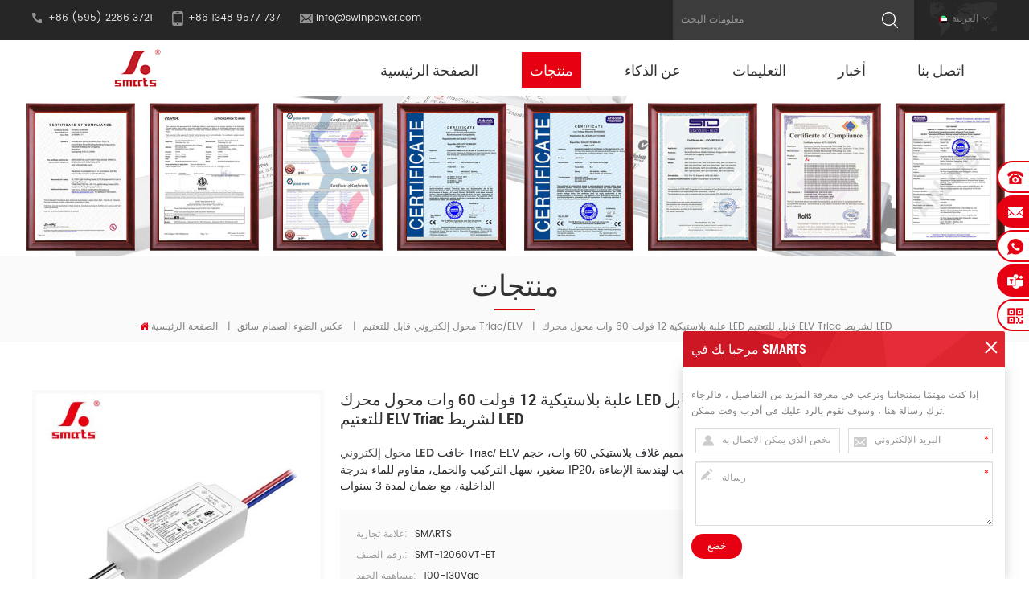

--- FILE ---
content_type: text/html
request_url: https://ar.swinpower.com/plastic-case-12v-60w-elv-triac-dimmable-led-driver-transformer-for-led-strip_p890.html
body_size: 22390
content:
<!DOCTYPE html PUBLIC "-//W3C//DTD XHTML 1.0 Transitional//EN" "http://www.w3.org/TR/xhtml1/DTD/xhtml1-transitional.dtd">
<html xmlns="http://www.w3.org/1999/xhtml">
<head>
<meta http-equiv="X-UA-Compatible" content="IE=edge">
<meta name="viewport" content="width=device-width, initial-scale=1.0, user-scalable=no">
<meta http-equiv="Content-Type" content="text/html; charset=utf-8" />
<meta http-equiv="X-UA-Compatible" content="IE=edge,Chrome=1" />
<meta http-equiv="X-UA-Compatible" content="IE=9" />
<meta http-equiv="Content-Type" content="text/html; charset=utf-8" />
<title>وافق etl علبة بلاستيكية 12 فولت 60 وات محول محرك LED قابل للتعتيم ELV Triac لشريط LED،علبة بلاستيكية 12 فولت 60 وات محول محرك LED قابل للتعتيم ELV Triac لشريط LED مع saa</title>
<meta name="keywords" content="التيرستورات عكس الضوء امدادات الطاقة لقطاع led,إلف التيرستورات يعتم,محول عكس الضوء لأضواء LED,سائق 12v 60w بقيادة الولايات المتحدة,محول 60 وات 12 vdc,12v 60w سائق أدى عكس الضوء" />
<meta name="description" content="اكتشاف وافق etl علبة بلاستيكية 12 فولت 60 وات محول محرك LED قابل للتعتيم ELV Triac لشريط LED في swinpower.com. يمكن أن توفر لك Swin Power أيضًا التيرستورات عكس الضوء امدادات الطاقة لقطاع led مع saa." />

        <meta property="og:url" content="https://ar.swinpower.com/plastic-case-12v-60w-elv-triac-dimmable-led-driver-transformer-for-led-strip_p890.html">
    <meta property="og:title" content="وافق etl علبة بلاستيكية 12 فولت 60 وات محول محرك LED قابل للتعتيم ELV Triac لشريط LED،علبة بلاستيكية 12 فولت 60 وات محول محرك LED قابل للتعتيم ELV Triac لشريط LED مع saa">
    <meta property="og:type" content="website">
    <meta property="og:description" content="اكتشاف وافق etl علبة بلاستيكية 12 فولت 60 وات محول محرك LED قابل للتعتيم ELV Triac لشريط LED في swinpower.com. يمكن أن توفر لك Swin Power أيضًا التيرستورات عكس الضوء امدادات الطاقة لقطاع led مع saa.">
    <meta property="og:image" content="https://ar.swinpower.com/uploadfile/202304/18/c6ed7a6a4236dc58b99fff6c08477eb7_medium.jpg"/>

    <meta name="twitter:title" content="وافق etl علبة بلاستيكية 12 فولت 60 وات محول محرك LED قابل للتعتيم ELV Triac لشريط LED،علبة بلاستيكية 12 فولت 60 وات محول محرك LED قابل للتعتيم ELV Triac لشريط LED مع saa">
    <meta name="twitter:description" content="اكتشاف وافق etl علبة بلاستيكية 12 فولت 60 وات محول محرك LED قابل للتعتيم ELV Triac لشريط LED في swinpower.com. يمكن أن توفر لك Swin Power أيضًا التيرستورات عكس الضوء امدادات الطاقة لقطاع led مع saa.">

            <link rel="canonical" href="https://ar.swinpower.com/plastic-case-12v-60w-elv-triac-dimmable-led-driver-transformer-for-led-strip_p890.html" />
    <link rel="alternate" hreflang="en" href="https://www.swinpower.com/plastic-case-12v-60w-elv-triac-dimmable-led-driver-transformer-for-led-strip_p890.html" />
<link rel="alternate" hreflang="fr" href="https://fr.swinpower.com/plastic-case-12v-60w-elv-triac-dimmable-led-driver-transformer-for-led-strip_p890.html" />
<link rel="alternate" hreflang="es" href="https://es.swinpower.com/plastic-case-12v-60w-elv-triac-dimmable-led-driver-transformer-for-led-strip_p890.html" />
<link rel="alternate" hreflang="nl" href="https://nl.swinpower.com/plastic-case-12v-60w-elv-triac-dimmable-led-driver-transformer-for-led-strip_p890.html" />
<link rel="alternate" hreflang="ar" href="https://ar.swinpower.com/plastic-case-12v-60w-elv-triac-dimmable-led-driver-transformer-for-led-strip_p890.html" />
<link href="/images/favicon1.ico" rel="shortcut icon"  />

<link type="text/css" rel="stylesheet" href="/template/css/bootstrap.css">
<link type="text/css" rel="stylesheet" href="/template/css/font-awesome.min.css">
<link type="text/css" rel="stylesheet" href="/template/css/meanmenu.min.css">
<link type="text/css" rel="stylesheet" href="/template/css/animate.css" />
<link type="text/css" rel="stylesheet" href="/template/css/style.css">

<script type="text/javascript" src="/template/js/jquery-1.8.3.js"></script>
<script language="javascript" src="/js/jquery.validate.min.js"></script>
<script language="javascript" src="/js/jquery.blockUI.js"></script>
<script type="text/javascript" src="/js/front/common.js"></script> 
<script type="text/javascript" src="/js/jcarousellite_1.0.1.pack.js"></script> 
<script type="text/javascript" src="/js/scroll_jquery.js"></script>
<script type="text/javascript" src="/template/js/bootstrap.min.js"></script>
<script type="text/javascript" src="/template/js/demo.js"></script>
<script type="text/javascript" src="/template/js/jquery.velocity.min.js"></script>
<script type="text/javascript" src="/template/js/mainscript.js"></script>
<script type="text/javascript" src="/template/js/slick.js"></script>

<!--[if ie9]
<script src="/template/js/html5shiv.min.js"></script>
<script src="/template/js/respond.min.js"></script>
-->


<!--[if IE 8]>
    <script src="https://oss.maxcdn.com/libs/html5shiv/3.7.0/html5shiv.js"></script>
    <script src="https://oss.maxcdn.com/libs/respond.js/1.3.0/respond.min.js"></script>
<![endif]-->
    <script>function uet_report_conversion() {window.uetq = window.uetq || [];window.uetq.push('event', 'null', {"event_label":"input"});}</script>

    <script>function uet_report_conversion() {window.uetq = window.uetq || [];window.uetq.push('event', 'null', {"event_label":"a"});}</script>

    <script>(function(w,d,t,r,u){var f,n,i;w[u]=w[u]||[],f=function(){var o={ti:"136029286"};o.q=w[u],w[u]=new UET(o),w[u].push("pageLoad")},n=d.createElement(t),n.src=r,n.async=1,n.onload=n.onreadystatechange=function(){var s=this.readyState;s&&s!=="loaded"&&s!=="complete"||(f(),n.onload=n.onreadystatechange=null)},i=d.getElementsByTagName(t)[0],i.parentNode.insertBefore(n,i)})(window,document,"script","//bat.bing.com/bat.js","uetq");</script>
<meta name="yandex-verification" content="ac120f4834db005a" />
<!-- Google Tag Manager -->
<script>(function(w,d,s,l,i){w[l]=w[l]||[];w[l].push({'gtm.start':
new Date().getTime(),event:'gtm.js'});var f=d.getElementsByTagName(s)[0],
j=d.createElement(s),dl=l!='dataLayer'?'&l='+l:'';j.async=true;j.src=
'https://www.googletagmanager.com/gtm.js?id='+i+dl;f.parentNode.insertBefore(j,f);
})(window,document,'script','dataLayer','GTM-5KVX35B');</script>
<!-- End Google Tag Manager -->

<!-- Google tag (gtag.js) event -->
<script>
  gtag('event', 'conversion_event_request_quote', {
    // <event_parameters>
  });
</script>

                                <script type="application/ld+json">
    [
        {
                "@context": "https://schema.org",
                "@type": "Organization",
                "name": "Swin Technology Co., Ltd.",
                "description": "اكتشاف وافق etl علبة بلاستيكية 12 فولت 60 وات محول محرك LED قابل للتعتيم ELV Triac لشريط LED في swinpower.com. يمكن أن توفر لك Swin Power أيضًا التيرستورات عكس الضوء امدادات الطاقة لقطاع led مع saa.",
                "url": "https://ar.swinpower.com/plastic-case-12v-60w-elv-triac-dimmable-led-driver-transformer-for-led-strip_p890.html",
                "logo": "https://ar.swinpower.com/uploadfile/202304/18/c6ed7a6a4236dc58b99fff6c08477eb7_medium.jpg",
                "address": {
                    "@type": "PostalAddress",
                    "addressLocality": "",
                    "addressRegion": "China",
                    "addressCountry": "CN",
                    "postalCode": "",
                    "streetAddress": "NO.178 Chang Xin Road, Huoju Industrial Zone Jiangnan Downtown Licheng Quanzhou, Fujian, 362000 China"
                },
                "email": "info@swinpower.com",
                "telephone": "+86 (595) 2286 3721"
            },
            {
                "@context": "https://schema.org",
                "@type": "BreadcrumbList",
                "itemListElement": [
                    {
                        "@type": "ListItem",
                        "position": 1,
                        "name": "Home",
                        "item": "https://ar.swinpower.com"
                    },
                    {
                        "@type": "ListItem",
                        "position": 2,
                        "name": "محول إلكتروني قابل للتعتيم Triac/ELV",
                        "item": "https://ar.swinpower.com/triac-elv-dimmable-electronic-transformer_c61"


                    },
                    {
                        "@type": "ListItem",
                        "position": 3,
                        "name": "علبة بلاستيكية 12 فولت 60 وات محول محرك LED قابل للتعتيم ELV Triac لشريط LED",
                        "item": "https://ar.swinpower.com/plastic-case-12v-60w-elv-triac-dimmable-led-driver-transformer-for-led-strip_p890.html"
                    }
                ]
            },
            {
                "@context": "https://schema.org",
                "@type": "Product",
                "category": "محول إلكتروني قابل للتعتيم Triac/ELV",
                "name": "علبة بلاستيكية 12 فولت 60 وات محول محرك LED قابل للتعتيم ELV Triac لشريط LED",
                "url": "https://ar.swinpower.com/plastic-case-12v-60w-elv-triac-dimmable-led-driver-transformer-for-led-strip_p890.html",
                "image": "https://ar.swinpower.com/uploadfile/202304/18/c6ed7a6a4236dc58b99fff6c08477eb7_medium.jpg",
                "description": "اكتشاف وافق etl علبة بلاستيكية 12 فولت 60 وات محول محرك LED قابل للتعتيم ELV Triac لشريط LED في swinpower.com. يمكن أن توفر لك Swin Power أيضًا التيرستورات عكس الضوء امدادات الطاقة لقطاع led مع saa.",
                "manufacturer": {
                    "@type": "Organization",
                    "legalName": "Swin Technology Co., Ltd.",
                    "address": {
                        "@type": "PostalAddress",
                        "addressCountry": "CN",
                        "addressLocality": "NO.178 Chang Xin Road, Huoju Industrial Zone Jiangnan Downtown Licheng Quanzhou, Fujian, 362000 China"
                    }
                },
                "offers": {
                    "@type": "Offer",
                    "url": "https://ar.swinpower.com/plastic-case-12v-60w-elv-triac-dimmable-led-driver-transformer-for-led-strip_p890.html",
                    "priceCurrency": "USD",
                    "price": "0.00",
                    "availability": "https://schema.org/InStock",
                    "itemCondition": "https://schema.org/NewCondition",
                    "seller": {
                        "@type": "Organization",
                        "name": "Swin Technology Co., Ltd."
                    }
                }
            },
			{
                "@context": "https://schema.org/",
                "@type": "ImageObject",
                "contentUrl": "https://ar.swinpower.com/uploadfile/202304/18/c6ed7a6a4236dc58b99fff6c08477eb7_medium.jpg",
                "creditText": "Swin Technology Co., Ltd.",
                "creator": {
                    "@type": "Person",
                    "name": "Swin Technology Co., Ltd."
                },
                "copyrightNotice": "Swin Technology Co., Ltd."
            }
    ]

		</script>
    

</head> 
<body> 
    <!-- Google Tag Manager (noscript) -->
<noscript><iframe src="https://www.googletagmanager.com/ns.html?id=GTM-5KVX35B"
height="0" width="0" style="display:none;visibility:hidden"></iframe></noscript>
<!-- End Google Tag Manager (noscript) --> <div class="head_top clearfix">
	<div class="container">
    <div class="row">
    	<ul class="head_con">
               
        	<li class="hcon_p">+86 (595) 2286 3721</li>
                
                   
            <li class="hcon_m">+86 1348 9577 737</li>
                                    <li class="hcon_e"><a rel="nofollow" href="/contact-us_d2">info@swinpower.com</a></li>
        </ul>
                <dl class="select">
            <dt><img src="/template/images/ar.png" /><p>العربية</p></dt> 
            <dd>
                <ul>
                                                 <li><a href="https://www.swinpower.com/plastic-case-12v-60w-elv-triac-dimmable-led-driver-transformer-for-led-strip_p890.html"><img src="/template/images/en.png" /><p>English</p></a></li>
                                                  <li><a href="https://fr.swinpower.com/plastic-case-12v-60w-elv-triac-dimmable-led-driver-transformer-for-led-strip_p890.html"><img src="/template/images/fr.png" /><p>français</p></a></li>
                                                  <li><a href="https://es.swinpower.com/plastic-case-12v-60w-elv-triac-dimmable-led-driver-transformer-for-led-strip_p890.html"><img src="/template/images/es.png" /><p>español</p></a></li>
                                                  <li><a href="https://nl.swinpower.com/plastic-case-12v-60w-elv-triac-dimmable-led-driver-transformer-for-led-strip_p890.html"><img src="/template/images/nl.png" /><p>Nederlands</p></a></li>
                                                  <li><a href="https://ar.swinpower.com/plastic-case-12v-60w-elv-triac-dimmable-led-driver-transformer-for-led-strip_p890.html"><img src="/template/images/ar.png" /><p>العربية</p></a></li>
                        
                </ul>
            </dd>
        </dl>
        <div class="search_box">
            <div class="attr-nav">
                <a class="search" rel="nofollow"><i></i></a>
            </div>
            <div class="top-search clearfix">
     	       <div class="input-group">
        	       <h4>عما تبحث?</h4>
                   <div class="header_search clearfix">
            	       <input name="search_keyword" onkeydown="javascript:enterIn(event);" type="text" class="form-control" placeholder="معلومات البحث">
                       <input  type="submit" class="search_btn btn_search1" value="">
                   </div>
                   <span class="input-group-addon close-search"><i class="fa fa-times"></i></span>
                </div>
            </div>
    	</div>
    	
    </div>
    </div>
</div>
<header class="large">

<div class="header clearfix page_nav">
	<div class="container">
    <div class="row">
    	<div id="logo">
                        <a href="/" title="Swin Technology Co., Ltd."><img alt="Swin Technology Co., Ltd." src="/uploadfile/userimg/9cf8073c36101668e70e2f0e07432235.png" /></a>
               
        </div>
        <div class="mobile-menu-area hidden-md hidden-lg">
            <div class="container">
            <div class="row">
                <div class="col-md-12">
                <div class="mobile-menu">
                    <nav id="mobile-menu">
                        <ul>
                            <li><a href='/'>الصفحة الرئيسية</a></li>
                               
                                     <li><a href="/products">منتجات</a>
                                    <ul class="vmegamenu">
                                                                                <li><a href="/dimmable-led-driver_c2">عكس الضوء الصمام سائق</a>
                                                                                        <ul class="vmegamenu">
                                                    
                                            <li><a href="/eu-triac-0-10v-5-in-1-constant-voltage-led-drivers_c91">(الاتحاد الأوروبي) محركات LED ذات الجهد الثابت 5 في 1 مع ترياك و0-10 فولت</a></li>
                                                    
                                            <li><a href="/triac-elv-dimmable-electronic-transformer_c61">محول إلكتروني قابل للتعتيم Triac/ELV</a></li>
                                                    
                                            <li><a href="/277v-triac-0-10v-5-in-1-constant-voltage-led-drivers_c44">UL/cUL 277V ترياك & 0-10V 5 في 1 ثابت جهد فلطي LED سائق</a></li>
                                                    
                                            <li><a href="/pwm-vr-mode-switchable-constant-voltage-led-driver_c83">PWM و VR وضع التشغيل القابل للتبديل</a></li>
                                                    
                                            <li><a href="/multi-current-dip-adjustment-output-driver_c36">متعدد الحالي تراجع الناتج سائق التكيف</a></li>
                                                    
                                            <li><a href="/ul-cul-dali-2-push-dimmable-led-driver_c75">UL/cUL DALI-2 ومحرك LED ذو جهد ثابت قابل للتعتيم</a></li>
                                                    
                                            <li><a href="/ul-cul-277vac-triac-dimmable-led-driver_c13">ul / طريق مسدود 277vac الصمام سائق عكس الضوء</a></li>
                                                    
                                            <li><a href="/dmx512-dimmable-led-driver_c55">DMX512 عكس الضوء سائق الصمام الجهد المستمر</a></li>
                                                    
                                            <li><a href="/ul-cul-ce-saa-slim-shape-dimmable-led-driver_c14">حجم ضئيلة التيرستورات عكس الضوء الصمام سائق</a></li>
                                                    
                                            <li><a href="/ul-cul-277vac-dali-dimmable-led-driver_c27">ul / طريق مسدود 277vac دالي سائق الصمام</a></li>
                                                    
                                            <li><a href="/ul-cul-277vac-0-10v-dimmable-led-driver_c26">ul / طريق مسدود 277vac 0-10v عكس الضوء الصمام سائق</a></li>
                                                    
                                            <li><a href="/triac-dimmable-led-drivers_c17">التيرستورات عكس الضوء الصمام السائقين</a></li>
                                                    
                                            <li><a href="/dali-dimmable-led-driver_c20">دالي عكس الضوء الصمام سائق</a></li>
                                                    
                                            <li><a href="/0-10v-dimmable-led-driver_c23">0-10v عكس الضوء الصمام سائق</a></li>
                                                    
                                            <li><a href="/din-rail-5-in-1-dimmable-constant-voltage-led-drivers_c35">din السكك الحديدية 5 في 1 عكس الضوء الجهد المستمر أدى السائقين</a></li>
                                                    
                                            <li><a href="/wireless-dimmable-led-driver_c54">سائق LED لاسلكي عكس الضوء</a></li>
                                                    
                                            <li><a href="/slim-size-ul-cul-277vac-constant-current-led-driver-multi-current-selectable-by-app_c101">محرك LED ذو تيار مستمر 277 فولت UL/cUL بحجم نحيف (قابل للاختيار من بين تيارات متعددة بواسطة التطبيق)</a></li>
                                                    
                                            <li><a href="/magnetic-track-constant-voltage-led-driver_c108">سائق LED بجهد ثابت للمسار المغناطيسي</a></li>
                                                                                        </ul>
                                                                                   </li>
                                                                               <li><a href="/non-dimmable-led-driver_c1">غير عاكس الصمام سائق</a>
                                                                                        <ul class="vmegamenu">
                                                    
                                            <li><a href="/ultra-slim-non-dimmable-led-driver_c7">الترا سليم سائق الصمام غير عكس الضوء</a></li>
                                                    
                                            <li><a href="/ul-cul-277vac-non-dimmable-led-driver_c10">ul / طريق مسدود 277vac سائق غير عكس الضوء</a></li>
                                                    
                                            <li><a href="/waterproof-constant-voltage-led-driver_c4">الجهد المستمر للماء بقيادة سائق</a></li>
                                                    
                                            <li><a href="/ce-ultra-thin-led-drivers_c6">م السائقين رقيقة جدا أدت</a></li>
                                                    
                                            <li><a href="/waterproof-constant-voltage-led-driver-asia_c43">الجهد المستمر للماء بقيادة سائق (آسيا)</a></li>
                                                    
                                            <li><a href="/waterproof-constant-current-led-driver_c5">ماء ثابت الحالي بقيادة سائق</a></li>
                                                    
                                            <li><a href="/wall-mounted-desktop-power-adapter_c11">محول الطاقة المكتبي على الحائط والسطح</a></li>
                                                    
                                            <li><a href="/enclosure-power-supply_c12">العلبة امدادات الطاقة</a></li>
                                                    
                                            <li><a href="/induction-lamp-power-supply_c46">مصدر طاقة المصباح التعريفي</a></li>
                                                    
                                            <li><a href="/j-box-c-v-led-driver-fine-tuning-volt_c87">J-Box C.V. سائق LED (صقل فولت)</a></li>
                                                                                        </ul>
                                                                                   </li>
                                                                               <li><a href="/dimmer_c3">ضوء السيارة الصغير</a>
                                                                                        <ul class="vmegamenu">
                                                    
                                            <li><a href="/triac-dimmer_c29">ترياك باهتة</a></li>
                                                    
                                            <li><a href="/dali-dimmer_c30">دالي باهتة</a></li>
                                                    
                                            <li><a href="/0-10v-dimmer_c31">0-10 فولت باهتة</a></li>
                                                    
                                            <li><a href="/smarts-dimmer-push-button-wall-switch-for-dimming_c110">مفتاح التعتيم الذكي (مفتاح حائط بزر ضغط للتعتيم)</a></li>
                                                                                        </ul>
                                                                                   </li>
                                                                          </ul>
                               </li>
                                                                    <li><a href="/about-smarts_d1">عن الذكاء</a>
                                               
                                            <ul class="vmegamenu">
                                                
                                                  <li><a href="/about-smarts_d1">عن الشركة</a></li>
                                                
                                                  <li><a href="/factory_nc5">عن المصنع</a></li>
                                                
                                                  <li><a href="/certification_nc4">شهادة</a></li>
                                                
                                            </ul>
                                                                                    </li>
                                         
                                                        <li><a href="/faq_nc3">التعليمات
        </a>
                                                               <ul class="vmegamenu">
                                                                               <li><a href="/about-company_nc11">عن الشركة
        </a></li>
                                                                               <li><a href="/about-led-power-supply_nc10">حول مصدر الطاقة LED
        </a></li>
                                                                               <li><a href="/about-dimmer_nc12">حول باهتة
        </a></li>
                                                                      </ul>
                                                            </li>
                                                            <li><a href="/news_nc1">أخبار</a>
                                                               <ul class="vmegamenu">
                                                                               <li><a href="/product-news_nc6">أخبار المنتج</a></li>
                                                                               <li><a href="/installation-instruction_nc15">تعليمات التثبيت</a></li>
                                                                               <li><a href="/industry-news_nc7">اخبار الصناعة</a></li>
                                                                               <li><a href="/company-news_nc8">أخبار الشركة</a></li>
                                                                               <li><a href="/exhibition-news_nc9">أخبار المعرض</a></li>
                                                                      </ul>
                                                            </li>
                                                                     <li><a href="/contact-us_d2">اتصل بنا</a>
                                                                                    </li>
                                         
                            <div class="clearfix"></div>
                        </ul>	
                    </nav>
                </div>
                </div>
            </div>
            </div>
        </div>
        <div class="mainmenu-area">
			<div class="mainmenu-left visible-lg visible-md">
                <div class="mainmenu">
                    <nav>
                        <ul>
                             <li><a href='/'>الصفحة الرئيسية</a></li>
                            
                             <li class="product_vmegamenu active"><a href="/products">منتجات</a>
                                    <ul class="vmegamenu">
                                                                                                                        <li><a class="v_menu" href="/dimmable-led-driver_c2">عكس الضوء الصمام سائق</a>
                                                                                        <ul class="vmegamenu">
                                                    
                                                                                            <li><a href="/eu-triac-0-10v-5-in-1-constant-voltage-led-drivers_c91" class="v_menu">(الاتحاد الأوروبي) محركات LED ذات الجهد الثابت 5 في 1 مع ترياك و0-10 فولت</a>
                                            	                                                <ul class="vmegamenu">
                                                          
                                            		                                                       <li><a href="/ip20-plastic-case-led-driver_c92">محرك LED ذو العلبة البلاستيكية IP20</a></li>
                                                        
                                                          
                                            		                                                       <li><a href="/ip20-cct-plastic-case-led-driver_c93">محرك LED ذو غلاف بلاستيكي IP20 CCT</a></li>
                                                        
                                                          
                                            		                                                       <li><a href="/ip67-aluminum-case-led-driver_c94">سائق LED مصنوع من الألومنيوم IP67</a></li>
                                                        
                                                          
                                            		                                                       <li><a href="/ip20-slim-size-plastic-case-led-driver_c95">محرك LED ذو علبة بلاستيكية رفيعة الحجم IP20</a></li>
                                                        
                                                          
                                            		                                                       <li><a href="/ip65-slim-size-aluminum-case-led-driver_c96">محرك LED مصنوع من الألومنيوم بحجم رفيع IP65</a></li>
                                                        
                                                        
                                            	</ul>
                                                                                            </li>
                                                
                                                    
                                                                                            <li><a href="/triac-elv-dimmable-electronic-transformer_c61">محول إلكتروني قابل للتعتيم Triac/ELV</a>
                                            	                                            </li>
                                                
                                                    
                                                                                            <li><a href="/277v-triac-0-10v-5-in-1-constant-voltage-led-drivers_c44" class="v_menu">UL/cUL 277V ترياك & 0-10V 5 في 1 ثابت جهد فلطي LED سائق</a>
                                            	                                                <ul class="vmegamenu">
                                                          
                                            		                                                       <li><a href="/ul-cul-slim-shape-5-in-1-dimmable-led-driver_c50">UL/cUL شكل نحيف 5 في 1 مشغل LED قابل لتعديل الضوء</a></li>
                                                        
                                                          
                                            		                                                       <li><a href="/ul-cul-5-in-1-led-driver-with-junction-box_c51">UL / cUL 5 في 1 سائق LED مع صندوق التوصيل</a></li>
                                                        
                                                          
                                            		                                                       <li><a href="/ul-cul-5-in-1-stardard-size-led-driver_c52">UL / cul 5 في 1 حجم قياسي LED سائق</a></li>
                                                        
                                                          
                                            		                                                       <li><a href="/ce-slim-shape-5-in-1-dimmable-led-driver_c53">CE شكل نحيف 5 في 1 سائق LED عكس الضوء</a></li>
                                                        
                                                          
                                            		                                                       <li><a href="/cct-dim-5-in-1-dim-led-driver_c60">CCT Dim &amp; 5 في 1 مشغل LED خافت</a></li>
                                                        
                                                        
                                            	</ul>
                                                                                            </li>
                                                
                                                    
                                                                                            <li><a href="/pwm-vr-mode-switchable-constant-voltage-led-driver_c83" class="v_menu">PWM و VR وضع التشغيل القابل للتبديل</a>
                                            	                                                <ul class="vmegamenu">
                                                          
                                            		                                                       <li><a href="/j-box-c-v-5-in-1-dim-led-driver_c84">J-Box C.V. 5 في 1 سائق LED خافت</a></li>
                                                        
                                                          
                                            		                                                       <li><a href="/j-box-c-v-triac-dim-led-driver_c85">J-Box C.V. سائق LED TRIAC DIM</a></li>
                                                        
                                                          
                                            		                                                       <li><a href="/j-box-c-v-0-10v-dim-led-driver_c86">J-Box C.V. 0 10 فولت سائق LED</a></li>
                                                        
                                                          
                                            		                                                       <li><a href="/stardard-size-c-v-triac-dim-led-driver_c88">الحجم القياسي C.V. سائق LED Dimmer Triac</a></li>
                                                        
                                                          
                                            		                                                       <li><a href="/stardard-size-c-v-5-in-1-dim-led-driver_c89">الحجم القياسي C.V. 5 في 1 سائق LED خافت</a></li>
                                                        
                                                          
                                            		                                                       <li><a href="/stardard-size-c-v-0-10v-dim-led-driver_c90">الحجم القياسي CV 0 10v Dim LED Driver</a></li>
                                                        
                                                        
                                            	</ul>
                                                                                            </li>
                                                
                                                    
                                                                                            <li><a href="/multi-current-dip-adjustment-output-driver_c36" class="v_menu">متعدد الحالي تراجع الناتج سائق التكيف</a>
                                            	                                                <ul class="vmegamenu">
                                                          
                                            		                                                       <li><a href="/triac-dimmable-function_c37">التيرستورات عكس الضوء وظيفة</a></li>
                                                        
                                                          
                                            		                                                       <li><a href="/0-1-10v-dimmable-function_c38">0 / 1-10v عكس الضوء وظيفة</a></li>
                                                        
                                                          
                                            		                                                       <li><a href="/dali-push-dimmable-function_c39">دالي وظيفة عكس الضوء</a></li>
                                                        
                                                          
                                            		                                                       <li><a href="/triac-0-10v-5-in-1-dimmable-function_c59">التيرستورات 0-10 فولت (5 في 1) وظيفة عكس الضوء</a></li>
                                                        
                                                          
                                            		                                                       <li><a href="/dmx512-dimmable-function_c62">وظيفة عكس الضوء DMX512</a></li>
                                                        
                                                        
                                            	</ul>
                                                                                            </li>
                                                
                                                    
                                                                                            <li><a href="/ul-cul-dali-2-push-dimmable-led-driver_c75" class="v_menu">UL/cUL DALI-2 ومحرك LED ذو جهد ثابت قابل للتعتيم</a>
                                            	                                                <ul class="vmegamenu">
                                                          
                                            		                                                       <li><a href="/dt6-standard_c78">معيار DT6</a></li>
                                                        
                                                          
                                            		                                                       <li><a href="/dt8-standard_c77">معيار DT8</a></li>
                                                        
                                                          
                                            		                                                       <li><a href="/dali-2-d4i-intelligient-constant-current-led-driver_c76">DALI-2 D4i سائق LED تيار مستمر ذكي</a></li>
                                                        
                                                          
                                            		                                                       <li><a href="/slim-shape-dali-2-push-d4i-constant-current-led-driver_c80">حجم نحيف DALI-2 D4i سائق LED الحالي المستمر</a></li>
                                                        
                                                          
                                            		                                                       <li><a href="/slim-shape-dali-2-push-constant-current-led-driver_c82">شكل نحيف DALI-2 ومحرك LED بتيار مستمر PUSH</a></li>
                                                        
                                                          
                                            		                                                       <li><a href="/slim-shape-dali-2-d4i-constant-current-led-driver_c98">محرك LED ذو التيار الثابت DALI-2 D4i ذو الشكل النحيف</a></li>
                                                        
                                                        
                                            	</ul>
                                                                                            </li>
                                                
                                                    
                                                                                            <li><a href="/ul-cul-277vac-triac-dimmable-led-driver_c13">ul / طريق مسدود 277vac الصمام سائق عكس الضوء</a>
                                            	                                            </li>
                                                
                                                    
                                                                                            <li><a href="/dmx512-dimmable-led-driver_c55" class="v_menu">DMX512 عكس الضوء سائق الصمام الجهد المستمر</a>
                                            	                                                <ul class="vmegamenu">
                                                          
                                            		                                                       <li><a href="/slim-shape-dmx512-constant-current-led-driver_c99">محرك LED ذو تيار مستمر DMX512 ذو الشكل النحيف</a></li>
                                                        
                                                          
                                            		                                                       <li><a href="/constant-voltage-stardard-size-led-driver_c100">محرك LED ذو حجم قياسي بجهد ثابت</a></li>
                                                        
                                                        
                                            	</ul>
                                                                                            </li>
                                                
                                                    
                                                                                            <li><a href="/ul-cul-ce-saa-slim-shape-dimmable-led-driver_c14" class="v_menu">حجم ضئيلة التيرستورات عكس الضوء الصمام سائق</a>
                                            	                                                <ul class="vmegamenu">
                                                          
                                            		                                                       <li><a href="/ul-cul-slim-size-triac-dimmable-led-driver_c15">المجاهدين / طريق مسدود حجم الصمام ضئيلة الصمام سائق</a></li>
                                                        
                                                          
                                            		                                                       <li><a href="/saa-slim-size-triac-dimmable-led-driver_c32">saa حجم ضئيلة التيرستورات عكس الضوء الصمام سائق</a></li>
                                                        
                                                          
                                            		                                                       <li><a href="/ul-cul-slim-size-0-10v-dimmable-led-driver_c41">المجاهدين / طريق مسدود الحجم ضئيلة 0-10v بقيادة سائق</a></li>
                                                        
                                                          
                                            		                                                       <li><a href="/ce-slim-size-dali-dimmable-led-driver_c47">CE ضئيلة الحجم DALI سائق LED عكس الضوء</a></li>
                                                        
                                                          
                                            		                                                       <li><a href="/saa-slim-size-dali-dimmable-led-driver_c48">سائق SAA سليم الحجم DALI عكس الضوء LED</a></li>
                                                        
                                                        
                                            	</ul>
                                                                                            </li>
                                                
                                                    
                                                                                            <li><a href="/ul-cul-277vac-dali-dimmable-led-driver_c27">ul / طريق مسدود 277vac دالي سائق الصمام</a>
                                            	                                            </li>
                                                
                                                    
                                                                                            <li><a href="/ul-cul-277vac-0-10v-dimmable-led-driver_c26" class="v_menu">ul / طريق مسدود 277vac 0-10v عكس الضوء الصمام سائق</a>
                                            	                                                <ul class="vmegamenu">
                                                          
                                            		                                                       <li><a href="/slim-shape-0-10v-dimmable-constant-current-led-driver_c97">محرك LED ذو تيار مستمر قابل للتعتيم 0-10 فولت بتصميم رفيع</a></li>
                                                        
                                                          
                                            		                                                       <li><a href="/dual-0-10v-signal-0-10v-dimmable-constant-voltage-led-driver_c117">إشارة مزدوجة 0-10 فولت، محرك LED بجهد ثابت قابل للتعتيم 0-10 فولت</a></li>
                                                        
                                                        
                                            	</ul>
                                                                                            </li>
                                                
                                                    
                                                                                            <li><a href="/triac-dimmable-led-drivers_c17" class="v_menu">التيرستورات عكس الضوء الصمام السائقين</a>
                                            	                                                <ul class="vmegamenu">
                                                          
                                            		                                                       <li><a href="/triac-dimmable-constant-voltage-led-driver_c18">التيرستورات عكس الضوء الجهد المستمر سائق</a></li>
                                                        
                                                          
                                            		                                                       <li><a href="/triac-dimmable-constant-current-led-driver_c19">التيرستورات عكس الضوء ثابت الحالية بقيادة سائق</a></li>
                                                        
                                                          
                                            		                                                       <li><a href="/saa-triac-dimmable-c-v-led-driver_c28">saa التيرستورات عكس الضوء الصمام سائق</a></li>
                                                        
                                                          
                                            		                                                       <li><a href="/ce-triac-dimmable-constant-current-led-driver_c33">ce التيرستورات عكس الضوء ثابت ثابت الصمام سائق</a></li>
                                                        
                                                          
                                            		                                                       <li><a href="/ce-220vac-triac-dimmable-c-v-led-driver_c45">CE 220VAC triac dimmable C . V . مشغل LED</a></li>
                                                        
                                                          
                                            		                                                       <li><a href="/ul-cul-triac-dimmable-c-v-led-driver_c49">UL / cUL Triac عكس الضوء C . V . مشغل LED</a></li>
                                                        
                                                        
                                            	</ul>
                                                                                            </li>
                                                
                                                    
                                                                                            <li><a href="/dali-dimmable-led-driver_c20" class="v_menu">دالي عكس الضوء الصمام سائق</a>
                                            	                                                <ul class="vmegamenu">
                                                          
                                            		                                                       <li><a href="/dali-dimmable-constant-voltage-led-driver_c21">دالي عكس الضوء الجهد المستمر سائق</a></li>
                                                        
                                                          
                                            		                                                       <li><a href="/dali-dimmable-constant-current-led-driver_c22">دالي عكس الضوء ثابت الحالية بقيادة سائق</a></li>
                                                        
                                                        
                                            	</ul>
                                                                                            </li>
                                                
                                                    
                                                                                            <li><a href="/0-10v-dimmable-led-driver_c23" class="v_menu">0-10v عكس الضوء الصمام سائق</a>
                                            	                                                <ul class="vmegamenu">
                                                          
                                            		                                                       <li><a href="/0-10v-dimmable-constant-voltage-led-driver_c24">0-10v عكس الضوء ثابت جهد فلطي led سائق</a></li>
                                                        
                                                          
                                            		                                                       <li><a href="/ce-0-10v-dimmable-constant-current-led-driver_c42">ce 0-10v عكس الضوء ثابت الحالية بقيادة سائق</a></li>
                                                        
                                                          
                                            		                                                       <li><a href="/0-10v-dimmable-constant-current-led-driver_c25">0-10v عكس الضوء ثابت الحالي سائق الصمام</a></li>
                                                        
                                                        
                                            	</ul>
                                                                                            </li>
                                                
                                                    
                                                                                            <li><a href="/din-rail-5-in-1-dimmable-constant-voltage-led-drivers_c35">din السكك الحديدية 5 في 1 عكس الضوء الجهد المستمر أدى السائقين</a>
                                            	                                            </li>
                                                
                                                    
                                                                                            <li><a href="/wireless-dimmable-led-driver_c54" class="v_menu">سائق LED لاسلكي عكس الضوء</a>
                                            	                                                <ul class="vmegamenu">
                                                          
                                            		                                                       <li><a href="/bluetooth-dimmable-constant-voltage-led-driver_c56">بلوتوث سائق عكس الضوء الجهد المستمر الصمام</a></li>
                                                        
                                                          
                                            		                                                       <li><a href="/wifi-dimmable-constant-voltage-led-driver_c57">WIFI عكس الضوء سائق الصمام الجهد المستمر</a></li>
                                                        
                                                          
                                            		                                                       <li><a href="/zigbee-dimmable-constant-voltage-led-driver_c58">ZigBee عكس الضوء سائق الصمام الجهد المستمر</a></li>
                                                        
                                                          
                                            		                                                       <li><a href="/casambi-dimmable-constant-voltage-led-driver_c116">محرك LED قابل للتعتيم بجهد ثابت من CASAMBI</a></li>
                                                        
                                                        
                                            	</ul>
                                                                                            </li>
                                                
                                                    
                                                                                            <li><a href="/slim-size-ul-cul-277vac-constant-current-led-driver-multi-current-selectable-by-app_c101" class="v_menu">محرك LED ذو تيار مستمر 277 فولت UL/cUL بحجم نحيف (قابل للاختيار من بين تيارات متعددة بواسطة التطبيق)</a>
                                            	                                                <ul class="vmegamenu">
                                                          
                                            		                                                       <li><a href="/triac-dimmable-class-2-led-driver_c102">محرك ليد قابل للتعتيم من الفئة 2</a></li>
                                                        
                                                          
                                            		                                                       <li><a href="/triac-dimmable-led-driver_c103">محرك الصمام الثنائي الباعث للضوء القابل للتعتيم</a></li>
                                                        
                                                          
                                            		                                                       <li><a href="/5-in-1-dimmable-class-2-led-driver_c104">5 في 1 محرك LED قابل للتعتيم من الفئة 2</a></li>
                                                        
                                                          
                                            		                                                       <li><a href="/5-in-1-dimmable-led-driver_c105">5 في 1 سائق LED قابل للتعتيم</a></li>
                                                        
                                                          
                                            		                                                       <li><a href="/0-10v-dimmable-class-2-led-driver_c106">سائق LED من الفئة 2 قابل للتعتيم 0 10 فولت</a></li>
                                                        
                                                          
                                            		                                                       <li><a href="/0-10v-dimmable-led-driver_c107">محرك LED قابل للتعتيم 0 10 فولت</a></li>
                                                        
                                                        
                                            	</ul>
                                                                                            </li>
                                                
                                                    
                                                                                            <li><a href="/magnetic-track-constant-voltage-led-driver_c108" class="v_menu">سائق LED بجهد ثابت للمسار المغناطيسي</a>
                                            	                                                <ul class="vmegamenu">
                                                          
                                            		                                                       <li><a href="/5-in-1-dimmable-led-driver-overt-installation_c109">5 في 1 سائق LED قابل للتعتيم (التثبيت العلني)</a></li>
                                                        
                                                          
                                            		                                                       <li><a href="/5-in-1-dimmable-led-driver-concealed-installation_c115">مشغل LED قابل للتعتيم 5 في 1 (تركيب مخفي)</a></li>
                                                        
                                                          
                                            		                                                       <li><a href="/triac-dimmable-led-driver-concealed-installation_c118">مشغل LED قابل للتعتيم بتقنية الترياك (تركيب مخفي)</a></li>
                                                        
                                                          
                                            		                                                       <li><a href="/triac-dimmable-led-driver-overt-installation_c120">مشغل LED قابل للتعتيم بتقنية الترياك (تركيب علوي)</a></li>
                                                        
                                                        
                                            	</ul>
                                                                                            </li>
                                                
                                                                                        </ul>
                                                                                   </li>
                                                                                                                                                               <li><a class="v_menu" href="/non-dimmable-led-driver_c1">غير عاكس الصمام سائق</a>
                                                                                        <ul class="vmegamenu">
                                                    
                                                                                            <li><a href="/ultra-slim-non-dimmable-led-driver_c7" class="v_menu">الترا سليم سائق الصمام غير عكس الضوء</a>
                                            	                                                <ul class="vmegamenu">
                                                          
                                            		                                                       <li><a href="/ul-cul-slim-size-non-dimmable-led-driver_c8">ul / طريق مسدود الحجم ضئيلة الصمام عكس الضوء سائق</a></li>
                                                        
                                                          
                                            		                                                       <li><a href="/ce-slim-size-non-dimmable-led-driver_c9">م ضئيلة الحجم غير عاكس الصمام سائق</a></li>
                                                        
                                                        
                                            	</ul>
                                                                                            </li>
                                                
                                                    
                                                                                            <li><a href="/ul-cul-277vac-non-dimmable-led-driver_c10">ul / طريق مسدود 277vac سائق غير عكس الضوء</a>
                                            	                                            </li>
                                                
                                                    
                                                                                            <li><a href="/waterproof-constant-voltage-led-driver_c4">الجهد المستمر للماء بقيادة سائق</a>
                                            	                                            </li>
                                                
                                                    
                                                                                            <li><a href="/ce-ultra-thin-led-drivers_c6">م السائقين رقيقة جدا أدت</a>
                                            	                                            </li>
                                                
                                                    
                                                                                            <li><a href="/waterproof-constant-voltage-led-driver-asia_c43">الجهد المستمر للماء بقيادة سائق (آسيا)</a>
                                            	                                            </li>
                                                
                                                    
                                                                                            <li><a href="/waterproof-constant-current-led-driver_c5">ماء ثابت الحالي بقيادة سائق</a>
                                            	                                            </li>
                                                
                                                    
                                                                                            <li><a href="/wall-mounted-desktop-power-adapter_c11">محول الطاقة المكتبي على الحائط والسطح</a>
                                            	                                            </li>
                                                
                                                    
                                                                                            <li><a href="/enclosure-power-supply_c12">العلبة امدادات الطاقة</a>
                                            	                                            </li>
                                                
                                                    
                                                                                            <li><a href="/induction-lamp-power-supply_c46">مصدر طاقة المصباح التعريفي</a>
                                            	                                            </li>
                                                
                                                    
                                                                                            <li><a href="/j-box-c-v-led-driver-fine-tuning-volt_c87">J-Box C.V. سائق LED (صقل فولت)</a>
                                            	                                            </li>
                                                
                                                                                        </ul>
                                                                                   </li>
                                                                                                                                                               <li><a class="v_menu" href="/dimmer_c3">ضوء السيارة الصغير</a>
                                                                                        <ul class="vmegamenu">
                                                    
                                                                                            <li><a href="/triac-dimmer_c29">ترياك باهتة</a>
                                            	                                            </li>
                                                
                                                    
                                                                                            <li><a href="/dali-dimmer_c30">دالي باهتة</a>
                                            	                                            </li>
                                                
                                                    
                                                                                            <li><a href="/0-10v-dimmer_c31">0-10 فولت باهتة</a>
                                            	                                            </li>
                                                
                                                    
                                               
                                                                                        </ul>
                                                                                   </li>
                                                                                                                  </ul>
                               </li>
                              
                                                          <li><a href="/about-smarts_d1">عن الذكاء</a>
                                 
                                <ul class="vmegamenu">
                                    
                                      <li><a href="/about-smarts_d1">عن الشركة</a></li>
                                    
                                      <li><a href="/factory_nc5">عن المصنع</a></li>
                                    
                                      <li><a href="/certification_nc4">شهادة</a></li>
                                    
                                </ul>
                                                            </li>
                             
                                                         <li><a href="/faq_nc3">التعليمات
        </a>
                                                               <ul class="vmegamenu">
                                                                               <li><a href="/about-company_nc11">عن الشركة
        </a></li>
                                                                               <li><a href="/about-led-power-supply_nc10">حول مصدر الطاقة LED
        </a></li>
                                                                               <li><a href="/about-dimmer_nc12">حول باهتة
        </a></li>
                                                                      </ul>
                                                            </li>
                                                            <li><a href="/news_nc1">أخبار</a>
                                                               <ul class="vmegamenu">
                                                                               <li><a href="/product-news_nc6">أخبار المنتج</a></li>
                                                                               <li><a href="/installation-instruction_nc15">تعليمات التثبيت</a></li>
                                                                               <li><a href="/industry-news_nc7">اخبار الصناعة</a></li>
                                                                               <li><a href="/company-news_nc8">أخبار الشركة</a></li>
                                                                               <li><a href="/exhibition-news_nc9">أخبار المعرض</a></li>
                                                                      </ul>
                                                            </li>
                                                          <li><a href="/contact-us_d2">اتصل بنا</a>
                                                            </li>
                             
                        </ul>
                    </nav>
                </div>
			</div>
        </div>
    </div>
    </div>
</div>

<style>
      
</style>

</header>
 <div class="height"></div>
<div class="page_banner">
                               <img src="/uploadfile/bannerimg/1690871993523225074.jpg" alt="banner">
	              </div>
 
    <div class="breadcrumb clearfix">
        <div class="container">
            <div class="row">
                <div class="main_title">
                    <h6>منتجات</h6>
                    <span class="line"></span>
                </div>
                <div class="bread-right">
                    <a class="home" href="/"><i class="fa fa-home"></i>الصفحة الرئيسية</a>
                                                                                                                <i>|</i><a href="/dimmable-led-driver_c2">عكس الضوء الصمام سائق</a>
                                                                                            <i>|</i><a href="/triac-elv-dimmable-electronic-transformer_c61"><h2>محول إلكتروني قابل للتعتيم Triac/ELV</h2></a>
                                        <i>|</i><span>علبة بلاستيكية 12 فولت 60 وات محول محرك LED قابل للتعتيم ELV Triac لشريط LED</span>
                </div>
            </div>
        </div>
    </div>

    <div class="page_section clearfix">
        <div class="container">
            <div class="row">
                <div class="page-right clearfix">
                    <div class="prom_img col-sm-5 col-xs-12">
                        <div class="sp-loading"><br><img id="product_detail_img"  alt="ترياك سائق يعتم الجهد المستمر" src="/uploadfile/202304/18/c6ed7a6a4236dc58b99fff6c08477eb7_medium.jpg" /></div>
                        <div class="sp-wrap">                                <a href="/uploadfile/202304/18/c6ed7a6a4236dc58b99fff6c08477eb7_medium.jpg">
                                    <img src="/uploadfile/202304/18/c6ed7a6a4236dc58b99fff6c08477eb7_medium.jpg" alt = "triac constant voltage dimming driver" /></a>
                                                            <a href="/uploadfile/202304/18/4dadbc157ad6d9da22debd4d67ed5cb9_medium.jpg">
                                    <img src="/uploadfile/202304/18/4dadbc157ad6d9da22debd4d67ed5cb9_medium.jpg" alt = "triac constant voltage dimming driver" /></a>
                                                            <a href="/uploadfile/202304/18/944db74e3b61243f42d1bb2a1ecbc11d_medium.jpg">
                                    <img src="/uploadfile/202304/18/944db74e3b61243f42d1bb2a1ecbc11d_medium.jpg" alt = "triac constant voltage dimming driver" /></a>
                                                            <a href="/uploadfile/202304/18/cf9ac067b02e6123a3b39e22483cc72d_medium.jpg">
                                    <img src="/uploadfile/202304/18/cf9ac067b02e6123a3b39e22483cc72d_medium.jpg" alt = "triac constant voltage dimming driver" /></a>
                                                            <a href="/uploadfile/202304/18/fdd74c0308130119c05b8232cf2b90cb_medium.jpg">
                                    <img src="/uploadfile/202304/18/fdd74c0308130119c05b8232cf2b90cb_medium.jpg" alt = "triac constant voltage dimming driver" /></a>
                            </div>
                    </div>
                    <script type="text/javascript" src="/template/js/smoothproducts.min.js"></script>
                    <script type="text/javascript">
                        /* wait for images to load */
                        $(window).load(function() {
                            $('.sp-wrap').smoothproducts();
                        });
                    </script>
                    <div class="prom-right clearfix col-sm-7 col-xs-12">
                        <h1>علبة بلاستيكية 12 فولت 60 وات محول محرك LED قابل للتعتيم ELV Triac لشريط LED</h1>
                        <div class="main"><span style="color:#2A2B2E;font-family:&quot;PingFang SC&quot;, &quot;Segoe UI&quot;, Arial, &quot;Microsoft YaHei&quot;, 微软雅黑, 宋体, &quot;Malgun Gothic&quot;, sans-serif;font-size:14px;white-space:pre-line;background-color:#FFFFFF;"><strong><a href="https://www.swinpower.com/100w-triac-dimmable-constant-voltage-led-driver-power-supply-for-led-display_p344.html" target="_blank">محول إلكتروني LED</a></strong> خافت Triac/ ELV تصميم غلاف بلاستيكي 60 وات، حجم صغير، سهل التركيب والحمل، مقاوم للماء بدرجة IP20، مناسب لهندسة الإضاءة الداخلية، مع ضمان لمدة 3 سنوات</span><br></div>
                        <div class="pro-table clearfix">
                            <ul class="ptab-list clearfix">
                                                                    <li><p>علامة تجارية: </p> <span>SMARTS</span></li>
                                                                                                    <li><p>رقم الصنف.: </p> <span>SMT-12060VT-ET</span></li>
                                                                                                                                                                                                                                                                                                                                                                                                    <li><p>مساهمة الجهد: </p> <span>100-130Vac</span></li>
                                                                    <li><p>انتاج التيار الكهربائي: </p> <span>12VDC/24VDC</span></li>
                                                                    <li><p>نمط العمل: </p> <span>Constant Voltage</span></li>
                                                                    <li><p>وضع يعتم: </p> <span>Triac/ ELV dimming</span></li>
                                                                    <li><p>بحجم: </p> <span>84*40*25mm</span></li>
                                                                    <li><p>شهادة: </p> <span>RU, CE, ROHS, FCC</span></li>
                                                            </ul>
                        </div>
                        <div class="mobile_inquiry clearfix">
                            <span class="main_more"><a href="#pro_inquiry" data-scroll="" data-options="{ &quot;easing&quot;: &quot;linear&quot; }">التحقيق الآن</a></span>
                                                    </div>
                    </div>
                    <div class="clearfix"></div>
                    <div class="mostBox clearfix">
                        <div class="page_title"><em>وصف المنتجات</em></div>
                        <div class="text"><p style="text-align:center;box-sizing:border-box;margin-top:0px;margin-bottom:0px;padding:0px;"><span style="box-sizing:border-box;font-size:18px;"><strong>علبة بلاستيكية 12 فولت 60 وات محول محرك LED قابل للتعتيم ELV Triac لشريط LED&nbsp;</strong></span></p>
     <p style="text-align:center;box-sizing:border-box;margin-top:0px;margin-bottom:0px;padding:0px;"><span style="font-size:14px;"><strong><a href="https://www.swinpower.com/100w-triac-dimmable-constant-voltage-led-driver-power-supply-for-led-display_p344.html" target="_blank">يتميز محول LED المعتم TRIAC/ELV</a></strong> بقدرة 60 وات بمتطلبات حمل منخفضة للغاية ويعمل بشكل مثالي عند حمل بنسبة 20-100%. كما أنه يتميز بتصميم حماية من الحمل الزائد للدائرة القصيرة، ويمكنه حماية عمر المصباح بشكل جيد للغاية</span></p>
     <p style="text-align:center;box-sizing:border-box;margin-top:0px;margin-bottom:0px;padding:0px;"><br></p>
     <p style="box-sizing:border-box;margin-top:0px;margin-bottom:0px;padding:0px;"><span style="box-sizing:border-box;font-size:18px;color:#FFFFFF;background-color:#FF0000;"><span style="box-sizing:border-box;font-family:poppins_bold;">&nbsp; تخصيص&nbsp;&nbsp;</span></span></p>
     <p style="box-sizing:border-box;margin-top:0px;margin-bottom:0px;padding:0px;"></p>
     <div class="table-responsive"><table style="border-collapse:collapse;width:948px;border:1px solid #000000;border-spacing:0px;" border="1" cellspacing="0" cellpadding="0">
      <tbody>
       <tr style="height:15.00pt;">
        <td style="height:15pt;width:183.75pt;border:1px solid #000000;padding:0px;" width="245" height="20">رقم الموديل</td>
        <td style="width:183.75pt;border:1px solid #000000;padding:0px;" width="245">SMT-1260VT-ET&nbsp;</td>
        <td style="width:183.75pt;border:1px solid #000000;padding:0px;" width="245">SMT-2460VT-ET</td>
       </tr>
       <tr style="height:15.00pt;">
        <td style="height:15pt;width:551.25pt;border:1px solid #000000;padding:0px;" colspan="3" width="735" height="20">انتاج</td>
       </tr>
       <tr style="height:15.00pt;">
        <td style="height:15pt;width:183.75pt;border:1px solid #000000;padding:0px;" width="245" height="20">القوة المصنفة</td>
        <td style="width:183.75pt;border:1px solid #000000;padding:0px;" width="245">60 واط</td>
        <td style="width:183.75pt;border:1px solid #000000;padding:0px;" width="245">60 واط</td>
       </tr>
       <tr style="height:15.00pt;">
        <td style="height:15pt;width:183.75pt;border:1px solid #000000;padding:0px;" width="245" height="20">الفولطية</td>
        <td style="width:183.75pt;border:1px solid #000000;padding:0px;" width="245">12 فولت</td>
        <td style="width:183.75pt;border:1px solid #000000;padding:0px;" width="245">24 فولت</td>
       </tr>
       <tr style="height:15.00pt;">
        <td style="height:15pt;width:183.75pt;border:1px solid #000000;padding:0px;" width="245" height="20">التصنيف الحالي</td>
        <td style="width:183.75pt;border:1px solid #000000;padding:0px;" width="245">5.0 أ</td>
        <td style="width:183.75pt;border:1px solid #000000;padding:0px;" width="245">2.5 أ</td>
       </tr>
       <tr style="height:15.00pt;">
        <td style="height:15pt;width:183.75pt;border:1px solid #000000;padding:0px;" width="245" height="20">التسامح الجهد</td>
        <td style="width:367.5pt;border:1px solid #000000;padding:0px;" colspan="2" width="490">± 1 فولت</td>
       </tr>
       <tr style="height:15.00pt;">
        <td style="height:15pt;width:551.25pt;border:1px solid #000000;padding:0px;" colspan="3" width="735" height="20">مدخل</td>
       </tr>
       <tr style="height:15.00pt;">
        <td style="height:15pt;width:183.75pt;border:1px solid #000000;padding:0px;" width="245" height="20">مجال الجهد الكهربائي</td>
        <td style="width:367.5pt;border:1px solid #000000;padding:0px;" colspan="2" width="490">100-130 فولت تيار متردد</td>
       </tr>
       <tr style="height:15.00pt;">
        <td style="height:15pt;width:183.75pt;border:1px solid #000000;padding:0px;" width="245" height="20">نطاق الترددات</td>
        <td style="width:367.5pt;border:1px solid #000000;padding:0px;" colspan="2" width="490">47-63 هرتز</td>
       </tr>
       <tr style="height:15.00pt;">
        <td style="height:15pt;width:183.75pt;border:1px solid #000000;padding:0px;" width="245" height="20">عامل الطاقة (النوع)</td>
        <td style="width:367.5pt;border:1px solid #000000;padding:0px;" colspan="2" width="490">0.94@120 فولت تيار متردد&nbsp;&nbsp;&nbsp;</td>
       </tr>
       <tr style="height:15.00pt;">
        <td style="height:15pt;width:183.75pt;border:1px solid #000000;padding:0px;" width="245" height="20">إجمالي التشوه التوافقي</td>
        <td style="width:367.5pt;border:1px solid #000000;padding:0px;" colspan="2" width="490">THD &lt;20% (@100% تحميل)</td>
       </tr>
       <tr style="height:15.00pt;">
        <td style="height:15pt;width:183.75pt;border:1px solid #000000;padding:0px;" width="245" height="20">الكفاءة (الطباع)</td>
        <td style="width:367.5pt;border:1px solid #000000;padding:0px;" colspan="2" width="490">88% @ 120 فولت تيار متردد&nbsp;&nbsp;</td>
       </tr>
       <tr style="height:15.00pt;">
        <td style="height:15pt;width:183.75pt;border:1px solid #000000;padding:0px;" width="245" height="20">التيار المتردد (الطباع)</td>
        <td style="width:367.5pt;border:1px solid #000000;padding:0px;" colspan="2" width="490">0.75 أ</td>
       </tr>
       <tr style="height:15.00pt;">
        <td style="height:15pt;width:183.75pt;border:1px solid #000000;padding:0px;" width="245" height="20">التسرب الحالي</td>
        <td style="width:367.5pt;border:1px solid #000000;padding:0px;" colspan="2" width="490">&lt;0.5 مللي أمبير/120 فولت تيار متردد</td>
       </tr>
       <tr style="height:15.00pt;">
        <td style="height:15pt;width:551.25pt;border:1px solid #000000;padding:0px;" colspan="3" width="735" height="20">حماية</td>
       </tr>
       <tr style="height:15.00pt;">
        <td style="height:15pt;width:183.75pt;border:1px solid #000000;padding:0px;" width="245" height="20">دائرة مقصورة</td>
        <td style="width:367.5pt;border:1px solid #000000;padding:0px;" colspan="2" width="490">وضع زوبعة، يتعافى تلقائيا بعد إزالة حالة الخطأ.</td>
       </tr>
       <tr style="height:15.00pt;">
        <td style="height:15pt;width:183.75pt;border:1px solid #000000;padding:0px;" width="245" height="20">الإفراط في التحميل</td>
        <td style="width:367.5pt;border:1px solid #000000;padding:0px;" colspan="2" width="490">قم بتقليل جهد الخرج وطاقة الخرج أو الاسترداد التلقائي أو إعادة التشغيل للاسترداد</td>
       </tr>
       <tr style="height:15.00pt;">
        <td style="height:15pt;width:551.25pt;border:1px solid #000000;padding:0px;" colspan="3" width="735" height="20">بيئة</td>
       </tr>
       <tr style="height:15.00pt;">
        <td style="height:15pt;width:183.75pt;border:1px solid #000000;padding:0px;" width="245" height="20">درجة حرارة العمل.</td>
        <td style="width:367.5pt;border:1px solid #000000;padding:0px;" colspan="2" width="490">Tcase=-40 ~ +60 (يرجى الرجوع إلى قسم "التحميل الخارجي مقابل درجة الحرارة")</td>
       </tr>
       <tr style="height:15.00pt;">
        <td style="height:15pt;width:183.75pt;border:1px solid #000000;padding:0px;" width="245" height="20">رطوبة العمل</td>
        <td style="width:367.5pt;border:1px solid #000000;padding:0px;" colspan="2" width="490">20 ~ 95% رطوبة نسبية غير متكثفة</td>
       </tr>
       <tr style="height:15.00pt;">
        <td style="height:15pt;width:183.75pt;border:1px solid #000000;padding:0px;" width="245" height="20">درجة حرارة التخزين، الرطوبة</td>
        <td style="width:367.5pt;border:1px solid #000000;padding:0px;" colspan="2" width="490">-40 ~ +90، 10 ~ 95% رطوبة نسبية</td>
       </tr>
       <tr style="height:15.00pt;">
        <td style="height:15pt;width:183.75pt;border:1px solid #000000;padding:0px;" width="245" height="20">معامل الحرارة</td>
        <td style="width:367.5pt;border:1px solid #000000;padding:0px;" colspan="2" width="490">±0.03%/°C(0~50°C)</td>
       </tr>
       <tr style="height:15.00pt;">
        <td style="height:15pt;width:183.75pt;border:1px solid #000000;padding:0px;" width="245" height="20">اهتزاز</td>
        <td style="width:367.5pt;border:1px solid #000000;padding:0px;" colspan="2" width="490">10 ~ 500 هرتز، 5G 10 دقيقة./1 دورة، فترة 60 دقيقة. كل على طول محاور X، Y، Z</td>
       </tr>
       <tr style="height:15.00pt;">
        <td style="height:15pt;width:551.25pt;border:1px solid #000000;padding:0px;" colspan="3" width="735" height="20">السلامة والتوافق الكهرومغناطيسي</td>
       </tr>
       <tr style="height:15.00pt;">
        <td style="height:15pt;width:183.75pt;border:1px solid #000000;padding:0px;" width="245" height="20">معايير السلامة</td>
        <td style="width:367.5pt;border:1px solid #000000;padding:0px;" colspan="2" width="490">UL8750، الفئة 2</td>
       </tr>
       <tr style="height:15.00pt;">
        <td style="height:15pt;width:183.75pt;border:1px solid #000000;padding:0px;" width="245" height="20">تحمل الجهد</td>
        <td style="width:367.5pt;border:1px solid #000000;padding:0px;" colspan="2" width="490">I/PO/P:1.88KVAC</td>
       </tr>
       <tr style="height:15.00pt;">
        <td style="height:15pt;width:551.25pt;border:1px solid #000000;padding:0px;" colspan="3" width="735" height="20">آحرون</td>
       </tr>
       <tr style="height:15.00pt;">
        <td style="height:15pt;width:183.75pt;border:1px solid #000000;padding:0px;" width="245" height="20">البعد</td>
        <td style="width:367.5pt;border:1px solid #000000;padding:0px;" colspan="2" width="490">3.31x1.57x0.98 بوصة (الطول * العرض * الارتفاع)</td>
       </tr>
       <tr style="height:15.00pt;">
        <td style="height:15pt;width:183.75pt;border:1px solid #000000;padding:0px;" width="245" height="20">التعبئة</td>
        <td style="border:1px solid #000000;padding:0px;" colspan="2">&nbsp;</td>
       </tr>
      </tbody>
     </table></div>
     <div class="table-responsive"><table cellpadding="0" cellspacing="0" border="0" class="ke-zeroborder" bordercolor="#000000" style="width:948px;">
      <tbody>
       <tr>
        <td><a href="#pro_inquiry" data-scroll="" data-options="{ &quot;easing&quot;: &quot;linear&quot; }"><img src="/js/htmledit/kindeditor/attached/20200319/20200319171222_63518.jpg" alt="انقر فوق إرسال البريد الإلكتروني للحصول على التفاصيل" width="243" height="92" title="انقر فوق إرسال البريد الإلكتروني للحصول على التفاصيل" align=""></a><br></td>
        <td><a rel="nofollow" href="https://teams.live.com/l/invite/FEArElnbk9ZohVpSAE"><img src="/js/htmledit/kindeditor/attached/20250605/20250605100936_29207.jpg" alt="انقر فوق skpye 24 ساعة الرد عبر الإنترنت" width="276" height="92" title="انقر فوق skpye 24 ساعة الرد عبر الإنترنت" align=""></a><br></td>
        <td><img src="/js/htmledit/kindeditor/attached/20211116/20211116055013_17611.jpg" alt="مسح لبدء اتصالاتنا" width="365" height="92" title="مسح لبدء اتصالاتنا" align=""><br></td>
        <td><a href="#top"><img src="/js/htmledit/kindeditor/attached/20200319/20200319171311_22262.jpg" alt="العودة إلى الأعلى" width="64" height="92" title="العودة إلى الأعلى" align=""></a><br></td>
       </tr>
      </tbody>
     </table></div>
     <p style="box-sizing:border-box;margin-top:0px;margin-bottom:0px;padding:0px;"><br></p>
     <p style="box-sizing:border-box;margin-top:0px;margin-bottom:0px;padding:0px;"><span style="box-sizing:border-box;font-size:18px;background-color:#FF0000;color:#FFFFFF;"><span style="box-sizing:border-box;font-family:poppins_bold;"><span style="color:#FFFFFF;font-family:poppins_bold;font-size:18px;white-space:normal;background-color:#FF0000;">&nbsp; المواصفات الميكانيكية&nbsp;&nbsp;</span></span></span></p>
     <p style="box-sizing:border-box;margin-top:0px;margin-bottom:0px;padding:0px;"><img src="/js/htmledit/kindeditor/attached/20230418/20230418090454_92756.jpg" alt=""></p>
     <p class="" style="margin-left:21.2500pt;text-indent:-21.2500pt;"><br></p>
     <p style="box-sizing:border-box;margin-top:0px;margin-bottom:0px;padding:0px;"><span style="box-sizing:border-box;font-size:18px;background-color:#FF0000;color:#FFFFFF;"><span style="box-sizing:border-box;font-family:poppins_bold;">&nbsp;عملية التعتيم&nbsp;</span></span></p>
     <p><img src="/js/htmledit/kindeditor/attached/20230418/20230418090505_85199.jpg" alt=""></p>
     <p><br></p>
     <p class=""><b><span style="font-family:Calibri;font-size:16px;">الحمل مقابل درجة الحرارة المحيطة </span></b><b><span style="font-family:Calibri;font-size:16px;">:</span></b></p><img src="/js/htmledit/kindeditor/attached/20230418/20230418090542_67565.jpg" alt="" width="400" height="400" title="" align="">
     <p><br></p>
     <p style="box-sizing:border-box;margin-top:0px;margin-bottom:0px;padding:0px;"><br></p>
     <p style="box-sizing:border-box;margin-top:0px;margin-bottom:0px;padding:0px;"><br></p>
     <p style="box-sizing:border-box;margin-top:0px;margin-bottom:0px;padding:0px;"><span style="box-sizing:border-box;font-family:poppins_bold;"><span style="box-sizing:border-box;background-color:#FF0000;color:#FFFFFF;font-size:18px;">&nbsp; منتجات ذات صله&nbsp;&nbsp;</span></span></p>
     <p></p>
     <div class="table-responsive"><table border="0" bordercolor="#000000" class="ke-zeroborder" style="border-spacing:0px;background-color:#FFFFFF;transition:color 0.3s linear 0s, background-color 0.3s linear 0s, border-color 0.3s linear 0s, opacity 0.3s linear 0s, background-image 0.3s linear 0s;color:#4D4D4D;font-family:poppins, arial, sans-serif;font-size:14px;">
      <tbody style="box-sizing:border-box;transition:color 0.3s linear 0s, background-color 0.3s linear 0s, border-color 0.3s linear 0s, opacity 0.3s linear 0s, background-image 0.3s linear 0s;">
       <tr style="box-sizing:border-box;margin:0px;padding:0px;transition:color 0.3s linear 0s, background-color 0.3s linear 0s, border-color 0.3s linear 0s, opacity 0.3s linear 0s, background-image 0.3s linear 0s;">
        <td style="box-sizing:border-box;padding:0px;margin:0px;transition:color 0.3s linear 0s, background-color 0.3s linear 0s, border-color 0.3s linear 0s, opacity 0.3s linear 0s, background-image 0.3s linear 0s;width:300px;"><p style="box-sizing:border-box;margin-top:0px;margin-bottom:0px;padding:0px;transition:color 0.3s linear 0s, background-color 0.3s linear 0s, border-color 0.3s linear 0s, opacity 0.3s linear 0s, background-image 0.3s linear 0s;"><a href="https://www.swinpower.com/ce-ul-rohs-listed-dimming-led-driver-constant-current-100ma-350ma_p738.html" target="_blank"></a><a href="https://www.swinpower.com/ul-no-flicker-multi-current-10w-triac-0-10v-dimmable-cc-led-driver-with-pwm-output_p748.html" target="_blank"></a><a href="https://www.swinpower.com/ul-approval-phase-cut-0-10v-dimmable-120v-12v-30-watts-class-2-driver-for-led-lights_p691.html" target="_blank"></a><a href="https://www.swinpower.com/constant-current-350ma-20w-triac-dimmable-led-driver-with-dip-switch_p821.html" target="_blank"></a><a href="https://www.swinpower.com/277vac-60w-0-10v-triac-dimmable-led-driver-for-indoor-led-christmas-light_p811.html" target="_blank"></a><a href="https://www.swinpower.com/ul-approval-phase-cut-0-10v-dimmable-120v-12v-30-watts-class-2-driver-for-led-lights_p691.html" target="_blank"></a><a href="https://www.swinpower.com/ul-certificate-5-in-1-dimmable-12v-24v-60w-diver-class-2-for-7-years-warranty_p692.html" target="_blank"></a><a href="https://www.swinpower.com/12v-triac-0-10v-dimmable-100w-waterproof-outdoor-led-power-supply_p693.html" target="_blank"></a><a href="https://www.swinpower.com/ul-cul-approval-12v-150w-0-10v-dimming-pwm-dimmable-led-driver-ip67-version_p696.html" target="_blank"></a><a href="https://www.swinpower.com/dali-dimmable-led-driver-12-volt-power-supply-for-led-strips_p237.html" target="_blank"></a><a href="https://www.swinpower.com/rainproof-12v-2-5a-30w-junction-box-phase-cut-dimming-led-driver-ul-cul_p481.html" target="_blank"></a><a href="https://www.swinpower.com/0-10v-ul-listed-60w-12vdc-class-2-dimmable-led-driver-for-led-lights_p569.html" target="_blank"></a><a href="https://www.swinpower.com/0-10v-ul-listed-60w-12vdc-class-2-dimmable-led-driver-for-led-lights_p569.html" target="_blank"></a><a href="https://www.swinpower.com/60w-12v-dali-2-push-dimmable-led-driver-power-supply-price_p866.html" target="_blank"></a><a href="https://www.swinpower.com/waterproof-led-power-supply-for-12-volt-power-supply-for-led-strips_p245.html" target="_blank"></a><a href="https://www.swinpower.com/96w-dali-2-dimmable-led-12v-24v-driver-inside-junction-box-price-transformer_p879.html" target="_blank"></a><a href="https://www.swinpower.com/dt6-ul-certification-dali-2-push-150w-12v-dimmable-led-driver-constant-voltage-transformer_p881.html" target="_blank"></a><a href="https://www.swinpower.com/277vac-to-24vdc-dali-2-push-constant-voltage-dimmable-led-strip-light-driver_p882.html" target="_blank"></a><a href="https://www.swinpower.com/300w-24v-dali-2-dimming-waterproof-constant-voltage-led-power-supply-light-driver-ip67_p875.html" target="_blank"></a><a href="https://www.swinpower.com/100w-triac-dimmable-constant-voltage-led-driver-power-supply-for-led-display_p344.html" target="_blank"><img src="/js/htmledit/kindeditor/attached/20230418/20230418090741_56051.jpg" alt="محرك LED بتيار مستمر 10 وات" width="300" height="300" title="محرك LED بتيار مستمر 10 وات" align=""></a></p></td>
        <td style="box-sizing:border-box;padding:0px;margin:0px;"><p style="box-sizing:border-box;margin-top:0px;margin-bottom:0px;padding:0px;"><span style="color:#2A2B2E;font-family:&quot;PingFang SC&quot;, &quot;Segoe UI&quot;, Arial, &quot;Microsoft YaHei&quot;, 微软雅黑, 宋体, &quot;Malgun Gothic&quot;, sans-serif;font-size:16px;white-space:pre-line;"></span><strong></strong></p><p style="box-sizing:border-box;margin-top:0px;margin-bottom:0px;padding:0px;"><span style="font-size:14px;"></span><strong><span style="font-size:14px;"><a href="https://www.swinpower.com/100w-triac-dimmable-constant-voltage-led-driver-power-supply-for-led-display_p344.html" target="_blank">علبة ألومنيوم لمحرك LED قابل للتعتيم بقدرة</a></span></strong><span style="font-size:14px;"> 96 وات </span><span style="font-size:14px;">، فئة مقاومة للماء IP67، يمكنها مقاومة الماء والغبار بشكل فعال، وضع الجهد المستمر، يمكن أن توفر بيئة عمل مستقرة لإمدادات الطاقة</span></p><p style="box-sizing:border-box;margin-top:0px;margin-bottom:0px;padding:0px;"><br></p><p style="box-sizing:border-box;margin-top:0px;margin-bottom:0px;padding:0px;"><br></p><p style="box-sizing:border-box;margin-top:0px;margin-bottom:0px;padding:0px;"><span style="box-sizing:border-box;font-size:16px;">الموديل:&nbsp; <span style="font-size:16px;text-align:-webkit-center;white-space:normal;"><span style="color:#333333;font-family:poppins, arial, sans-serif;white-space:normal;background-color:#FAFAFA;"><span style="color:#333333;font-family:poppins, arial, sans-serif;white-space:normal;background-color:#FAFAFA;">SMT-012-096VT</span></span></span></span></p><p style="box-sizing:border-box;margin-top:0px;margin-bottom:0px;padding:0px;"><span style="box-sizing:border-box;font-size:16px;"><span style="text-align:-webkit-center;">جهد الإدخال: <span style="color:#333333;font-family:poppins, arial, sans-serif;white-space:normal;background-color:#FAFAFA;">100-130VAC</span><span style="color:#333333;font-family:poppins, arial, sans-serif;white-space:normal;background-color:#FAFAFA;"></span></span></span></p><p style="box-sizing:border-box;margin-top:0px;margin-bottom:0px;padding:0px;"><span style="box-sizing:border-box;font-size:16px;"><span style="font-size:16px;text-align:-webkit-center;white-space:normal;">وضع التعتيم: التيرستورات <br>
             الحجم القابل للتعتيم: <span style="color:#333333;font-family:poppins, arial, sans-serif;white-space:normal;background-color:#FAFAFA;"><span style="color:#333333;font-family:poppins, arial, sans-serif;white-space:normal;background-color:#FAFAFA;"><span style="color:#333333;font-family:poppins, arial, sans-serif;white-space:normal;background-color:#FAFAFA;"><span style="color:#4D4D4D;font-family:poppins, arial, sans-serif;font-size:16px;white-space:normal;background-color:#FFFFFF;"><span style="color:#333333;font-family:poppins, arial, sans-serif;white-space:normal;background-color:#FAFAFA;"><span style="color:#333333;font-family:poppins, arial, sans-serif;white-space:normal;background-color:#FAFAFA;"><span style="color:#333333;font-family:poppins, arial, sans-serif;white-space:normal;background-color:#FAFAFA;"><span style="color:#333333;font-family:poppins, arial, sans-serif;white-space:normal;background-color:#FAFAFA;">200*68*45 ملم</span></span></span></span></span></span></span></span> &nbsp;(الطول*العرض*الارتفاع) <br>
             الشهادة: <span style="color:#333333;font-family:poppins, arial, sans-serif;white-space:normal;background-color:#FAFAFA;"><span style="color:#333333;font-family:poppins, arial, sans-serif;white-space:normal;background-color:#FAFAFA;">CE،ETL،FCC،RoHS</span></span><br></span></span></p><p style="box-sizing:border-box;margin-top:0px;margin-bottom:0px;padding:0px;"><span style="box-sizing:border-box;font-size:16px;"></span></p></td>
       </tr>
      </tbody>
     </table></div>
     <p><br></p></div>
                    </div>
                    <div class="message clearfix" id="pro_inquiry">
                        <em class="title">اترك رسالة</em>
                        <form id="email_form" name="email_form" method="post" action="/inquiry/addinquiry">
                            <input type="hidden" name="msg_title" value="علبة بلاستيكية 12 فولت 60 وات محول محرك LED قابل للتعتيم ELV Triac لشريط LED" class="meInput" />
                            <input type="hidden" name="to_proid[]" value="890" class="meInput" />
                            <input type="hidden" name="product_id" value="890" class="meInput" />
                            <input type='hidden' name='msg_userid' value= />
                            <div class="text">إذا كنت مهتمًا بمنتجاتنا وترغب في معرفة المزيد من التفاصيل ، فالرجاء ترك رسالة هنا ، وسوف نقوم بالرد عليك في أقرب وقت ممكن.</div>
                            <ul class="clearfix row">
                                <li><p>موضوع :<a href="/plastic-case-12v-60w-elv-triac-dimmable-led-driver-transformer-for-led-strip_p890.html">علبة بلاستيكية 12 فولت 60 وات محول محرك LED قابل للتعتيم ELV Triac لشريط LED</a></p></li>
                                <li class="col-sm-6 col-xs-12">
                                    <span class="ms_n"><input type="text" name="msg_name" id="msg_email" class="meInput" placeholder="الشخص الذي يمكن الاتصال به" ></span>
                                </li>
                                <!--<li class="col-sm-6 col-xs-12">
                            <span class="ms_c"><input type="text" name="msg_company" id="msg_email" class="meInput" placeholder="اسم الشركة" ></span>
                        </li>
                        <li class="col-sm-6 col-xs-12">
                            <span class="ms_p"><input type="text" name="msg_tel" id="msg_phone" class="meInput" placeholder="الهاتف/Whatsapp" ></span>
                        </li>-->
                                <li class="col-sm-6 col-xs-12">
                                    <span class="ms_e"><input type="text" name="msg_email" id="msg_email" class="meInput" placeholder="البريد الإلكتروني" ></span>
                                </li>
                                <li class="col-xs-12">
                                    <span class="ms_m"><textarea id="meText" placeholder="رسالة" onkeyup="checknum(this,3000,'tno')" maxlength="3000" name="msg_content" style="color:#999;" class=" meText"></textarea></span>
                                </li>
                                <div class="clearfix"></div>
                            </ul>
                            <span class="main_more"><input type="submit" value="خضع"/></span>
                        </form>
                    </div>
                                                                <ul class="post_blog_tag">
                            <p>علامات :</p>
                                                            <li><a href="/triac-dimmable-power-supply-for-led-strip_sp">التيرستورات عكس الضوء امدادات الطاقة لقطاع led</a></li>
                                                            <li><a href="/elv-triac-dimming_sp">إلف التيرستورات يعتم</a></li>
                                                            <li><a href="/dimmable-transformer-for-led-lights_sp">محول عكس الضوء لأضواء LED</a></li>
                                                            <li><a href="/12v-60w-led-driver_sp">سائق 12v 60w بقيادة الولايات المتحدة</a></li>
                                                            <li><a href="/led-transformer-60w-12vdc_sp">محول 60 وات 12 vdc</a></li>
                                                            <li><a href="/12v-60w-dimmable-led-driver_sp">12v 60w سائق أدى عكس الضوء</a></li>
                                                    </ul>
                                        <ul class="navigation clearfix">
                                                    <li class="prev_post">
                                <a href="/96w-24v-triac-dimmable-constant-voltage-led-driver-manufacturer-transformers-for-led-lights_p891.html">
                                    <span class="meta_nav">سابق</span>
                                    <h4 class="post_title">96W 24V التيرستورات عكس الضوء الجهد المستمر بقيادة الشركة المصنعة سائق المحولات للأضواء LED</h4>
                                </a>
                            </li>
                                                                    </ul>

                </div>
                <div class="page-left clearfix">
                <div id="right_column" class="left-cat column clearfix">
                    <section class="block blockcms column_box">
                        <span class="left_title"><em>الاقسام</em><span></span><i class="column_icon_toggle icon-plus-sign"></i></span>
                        <div class="block_content toggle_content">
                            <ul class="mtree">
                                                                                                <li class="mtree-node mtree-active mtree-open"><b></b><a href="/dimmable-led-driver_c2">عكس الضوء الصمام سائق</a>
                                                                        <ul style="height: auto; display: block;" >
                                            
                                                                                <li><b></b><a href="/eu-triac-0-10v-5-in-1-constant-voltage-led-drivers_c91"><i class="fa fa-angle-right"></i>(الاتحاد الأوروبي) محركات LED ذات الجهد الثابت 5 في 1 مع ترياك و0-10 فولت</a>
                                                                                        <ul>
                                                    
                                                                                                 <li><a href="/ip20-plastic-case-led-driver_c92">محرك LED ذو العلبة البلاستيكية IP20</a></li>
                                                                                                     
                                                                                                 <li><a href="/ip20-cct-plastic-case-led-driver_c93">محرك LED ذو غلاف بلاستيكي IP20 CCT</a></li>
                                                                                                     
                                                                                                 <li><a href="/ip67-aluminum-case-led-driver_c94">سائق LED مصنوع من الألومنيوم IP67</a></li>
                                                                                                     
                                                                                                 <li><a href="/ip20-slim-size-plastic-case-led-driver_c95">محرك LED ذو علبة بلاستيكية رفيعة الحجم IP20</a></li>
                                                                                                     
                                                                                                 <li><a href="/ip65-slim-size-aluminum-case-led-driver_c96">محرك LED مصنوع من الألومنيوم بحجم رفيع IP65</a></li>
                                                                                                                                             </ul>
                                                                                    </li>
                                                                                    
                                                                                <li><b></b><a class="mtree_active" href="/triac-elv-dimmable-electronic-transformer_c61"><i class="fa fa-angle-right"></i>محول إلكتروني قابل للتعتيم Triac/ELV</a>
                                                                                    </li>
                                                                                    
                                                                                <li><b></b><a href="/277v-triac-0-10v-5-in-1-constant-voltage-led-drivers_c44"><i class="fa fa-angle-right"></i>UL/cUL 277V ترياك & 0-10V 5 في 1 ثابت جهد فلطي LED سائق</a>
                                                                                        <ul>
                                                    
                                                                                                 <li><a href="/ul-cul-slim-shape-5-in-1-dimmable-led-driver_c50">UL/cUL شكل نحيف 5 في 1 مشغل LED قابل لتعديل الضوء</a></li>
                                                                                                     
                                                                                                 <li><a href="/ul-cul-5-in-1-led-driver-with-junction-box_c51">UL / cUL 5 في 1 سائق LED مع صندوق التوصيل</a></li>
                                                                                                     
                                                                                                 <li><a href="/ul-cul-5-in-1-stardard-size-led-driver_c52">UL / cul 5 في 1 حجم قياسي LED سائق</a></li>
                                                                                                     
                                                                                                 <li><a href="/ce-slim-shape-5-in-1-dimmable-led-driver_c53">CE شكل نحيف 5 في 1 سائق LED عكس الضوء</a></li>
                                                                                                     
                                                                                                 <li><a href="/cct-dim-5-in-1-dim-led-driver_c60">CCT Dim &amp; 5 في 1 مشغل LED خافت</a></li>
                                                                                                                                             </ul>
                                                                                    </li>
                                                                                    
                                                                                <li><b></b><a href="/pwm-vr-mode-switchable-constant-voltage-led-driver_c83"><i class="fa fa-angle-right"></i>PWM و VR وضع التشغيل القابل للتبديل</a>
                                                                                        <ul>
                                                    
                                                                                                 <li><a href="/j-box-c-v-5-in-1-dim-led-driver_c84">J-Box C.V. 5 في 1 سائق LED خافت</a></li>
                                                                                                     
                                                                                                 <li><a href="/j-box-c-v-triac-dim-led-driver_c85">J-Box C.V. سائق LED TRIAC DIM</a></li>
                                                                                                     
                                                                                                 <li><a href="/j-box-c-v-0-10v-dim-led-driver_c86">J-Box C.V. 0 10 فولت سائق LED</a></li>
                                                                                                     
                                                                                                 <li><a href="/stardard-size-c-v-triac-dim-led-driver_c88">الحجم القياسي C.V. سائق LED Dimmer Triac</a></li>
                                                                                                     
                                                                                                 <li><a href="/stardard-size-c-v-5-in-1-dim-led-driver_c89">الحجم القياسي C.V. 5 في 1 سائق LED خافت</a></li>
                                                                                                     
                                                                                                 <li><a href="/stardard-size-c-v-0-10v-dim-led-driver_c90">الحجم القياسي CV 0 10v Dim LED Driver</a></li>
                                                                                                                                             </ul>
                                                                                    </li>
                                                                                    
                                                                                <li><b></b><a href="/multi-current-dip-adjustment-output-driver_c36"><i class="fa fa-angle-right"></i>متعدد الحالي تراجع الناتج سائق التكيف</a>
                                                                                        <ul>
                                                    
                                                                                                 <li><a href="/triac-dimmable-function_c37">التيرستورات عكس الضوء وظيفة</a></li>
                                                                                                     
                                                                                                 <li><a href="/0-1-10v-dimmable-function_c38">0 / 1-10v عكس الضوء وظيفة</a></li>
                                                                                                     
                                                                                                 <li><a href="/dali-push-dimmable-function_c39">دالي وظيفة عكس الضوء</a></li>
                                                                                                     
                                                                                                 <li><a href="/triac-0-10v-5-in-1-dimmable-function_c59">التيرستورات 0-10 فولت (5 في 1) وظيفة عكس الضوء</a></li>
                                                                                                     
                                                                                                 <li><a href="/dmx512-dimmable-function_c62">وظيفة عكس الضوء DMX512</a></li>
                                                                                                                                             </ul>
                                                                                    </li>
                                                                                    
                                                                                <li><b></b><a href="/ul-cul-dali-2-push-dimmable-led-driver_c75"><i class="fa fa-angle-right"></i>UL/cUL DALI-2 ومحرك LED ذو جهد ثابت قابل للتعتيم</a>
                                                                                        <ul>
                                                    
                                                                                                 <li><a href="/dt6-standard_c78">معيار DT6</a></li>
                                                                                                     
                                                                                                 <li><a href="/dt8-standard_c77">معيار DT8</a></li>
                                                                                                     
                                                                                                 <li><a href="/dali-2-d4i-intelligient-constant-current-led-driver_c76">DALI-2 D4i سائق LED تيار مستمر ذكي</a></li>
                                                                                                     
                                                                                                 <li><a href="/slim-shape-dali-2-push-d4i-constant-current-led-driver_c80">حجم نحيف DALI-2 D4i سائق LED الحالي المستمر</a></li>
                                                                                                     
                                                                                                 <li><a href="/slim-shape-dali-2-push-constant-current-led-driver_c82">شكل نحيف DALI-2 ومحرك LED بتيار مستمر PUSH</a></li>
                                                                                                     
                                                                                                 <li><a href="/slim-shape-dali-2-d4i-constant-current-led-driver_c98">محرك LED ذو التيار الثابت DALI-2 D4i ذو الشكل النحيف</a></li>
                                                                                                                                             </ul>
                                                                                    </li>
                                                                                    
                                                                                <li><b></b><a href="/ul-cul-277vac-triac-dimmable-led-driver_c13"><i class="fa fa-angle-right"></i>ul / طريق مسدود 277vac الصمام سائق عكس الضوء</a>
                                                                                    </li>
                                                                                    
                                                                                <li><b></b><a href="/dmx512-dimmable-led-driver_c55"><i class="fa fa-angle-right"></i>DMX512 عكس الضوء سائق الصمام الجهد المستمر</a>
                                                                                        <ul>
                                                    
                                                                                                 <li><a href="/slim-shape-dmx512-constant-current-led-driver_c99">محرك LED ذو تيار مستمر DMX512 ذو الشكل النحيف</a></li>
                                                                                                     
                                                                                                 <li><a href="/constant-voltage-stardard-size-led-driver_c100">محرك LED ذو حجم قياسي بجهد ثابت</a></li>
                                                                                                                                             </ul>
                                                                                    </li>
                                                                                    
                                                                                <li><b></b><a href="/ul-cul-ce-saa-slim-shape-dimmable-led-driver_c14"><i class="fa fa-angle-right"></i>حجم ضئيلة التيرستورات عكس الضوء الصمام سائق</a>
                                                                                        <ul>
                                                    
                                                                                                 <li><a href="/ul-cul-slim-size-triac-dimmable-led-driver_c15">المجاهدين / طريق مسدود حجم الصمام ضئيلة الصمام سائق</a></li>
                                                                                                     
                                                                                                 <li><a href="/saa-slim-size-triac-dimmable-led-driver_c32">saa حجم ضئيلة التيرستورات عكس الضوء الصمام سائق</a></li>
                                                                                                     
                                                                                                 <li><a href="/ul-cul-slim-size-0-10v-dimmable-led-driver_c41">المجاهدين / طريق مسدود الحجم ضئيلة 0-10v بقيادة سائق</a></li>
                                                                                                     
                                                                                                 <li><a href="/ce-slim-size-dali-dimmable-led-driver_c47">CE ضئيلة الحجم DALI سائق LED عكس الضوء</a></li>
                                                                                                     
                                                                                                 <li><a href="/saa-slim-size-dali-dimmable-led-driver_c48">سائق SAA سليم الحجم DALI عكس الضوء LED</a></li>
                                                                                                                                             </ul>
                                                                                    </li>
                                                                                    
                                                                                <li><b></b><a href="/ul-cul-277vac-dali-dimmable-led-driver_c27"><i class="fa fa-angle-right"></i>ul / طريق مسدود 277vac دالي سائق الصمام</a>
                                                                                    </li>
                                                                                    
                                                                                <li><b></b><a href="/ul-cul-277vac-0-10v-dimmable-led-driver_c26"><i class="fa fa-angle-right"></i>ul / طريق مسدود 277vac 0-10v عكس الضوء الصمام سائق</a>
                                                                                        <ul>
                                                    
                                                                                                 <li><a href="/slim-shape-0-10v-dimmable-constant-current-led-driver_c97">محرك LED ذو تيار مستمر قابل للتعتيم 0-10 فولت بتصميم رفيع</a></li>
                                                                                                     
                                                                                                 <li><a href="/dual-0-10v-signal-0-10v-dimmable-constant-voltage-led-driver_c117">إشارة مزدوجة 0-10 فولت، محرك LED بجهد ثابت قابل للتعتيم 0-10 فولت</a></li>
                                                                                                                                             </ul>
                                                                                    </li>
                                                                                    
                                                                                <li><b></b><a href="/triac-dimmable-led-drivers_c17"><i class="fa fa-angle-right"></i>التيرستورات عكس الضوء الصمام السائقين</a>
                                                                                        <ul>
                                                    
                                                                                                 <li><a href="/triac-dimmable-constant-voltage-led-driver_c18">التيرستورات عكس الضوء الجهد المستمر سائق</a></li>
                                                                                                     
                                                                                                 <li><a href="/triac-dimmable-constant-current-led-driver_c19">التيرستورات عكس الضوء ثابت الحالية بقيادة سائق</a></li>
                                                                                                     
                                                                                                 <li><a href="/saa-triac-dimmable-c-v-led-driver_c28">saa التيرستورات عكس الضوء الصمام سائق</a></li>
                                                                                                     
                                                                                                 <li><a href="/ce-triac-dimmable-constant-current-led-driver_c33">ce التيرستورات عكس الضوء ثابت ثابت الصمام سائق</a></li>
                                                                                                     
                                                                                                 <li><a href="/ce-220vac-triac-dimmable-c-v-led-driver_c45">CE 220VAC triac dimmable C . V . مشغل LED</a></li>
                                                                                                     
                                                                                                 <li><a href="/ul-cul-triac-dimmable-c-v-led-driver_c49">UL / cUL Triac عكس الضوء C . V . مشغل LED</a></li>
                                                                                                                                             </ul>
                                                                                    </li>
                                                                                    
                                                                                <li><b></b><a href="/dali-dimmable-led-driver_c20"><i class="fa fa-angle-right"></i>دالي عكس الضوء الصمام سائق</a>
                                                                                        <ul>
                                                    
                                                                                                 <li><a href="/dali-dimmable-constant-voltage-led-driver_c21">دالي عكس الضوء الجهد المستمر سائق</a></li>
                                                                                                     
                                                                                                 <li><a href="/dali-dimmable-constant-current-led-driver_c22">دالي عكس الضوء ثابت الحالية بقيادة سائق</a></li>
                                                                                                                                             </ul>
                                                                                    </li>
                                                                                    
                                                                                <li><b></b><a href="/0-10v-dimmable-led-driver_c23"><i class="fa fa-angle-right"></i>0-10v عكس الضوء الصمام سائق</a>
                                                                                        <ul>
                                                    
                                                                                                 <li><a href="/0-10v-dimmable-constant-voltage-led-driver_c24">0-10v عكس الضوء ثابت جهد فلطي led سائق</a></li>
                                                                                                     
                                                                                                 <li><a href="/ce-0-10v-dimmable-constant-current-led-driver_c42">ce 0-10v عكس الضوء ثابت الحالية بقيادة سائق</a></li>
                                                                                                     
                                                                                                 <li><a href="/0-10v-dimmable-constant-current-led-driver_c25">0-10v عكس الضوء ثابت الحالي سائق الصمام</a></li>
                                                                                                                                             </ul>
                                                                                    </li>
                                                                                    
                                                                                <li><b></b><a href="/din-rail-5-in-1-dimmable-constant-voltage-led-drivers_c35"><i class="fa fa-angle-right"></i>din السكك الحديدية 5 في 1 عكس الضوء الجهد المستمر أدى السائقين</a>
                                                                                    </li>
                                                                                    
                                                                                <li><b></b><a href="/wireless-dimmable-led-driver_c54"><i class="fa fa-angle-right"></i>سائق LED لاسلكي عكس الضوء</a>
                                                                                        <ul>
                                                    
                                                                                                 <li><a href="/bluetooth-dimmable-constant-voltage-led-driver_c56">بلوتوث سائق عكس الضوء الجهد المستمر الصمام</a></li>
                                                                                                     
                                                                                                 <li><a href="/wifi-dimmable-constant-voltage-led-driver_c57">WIFI عكس الضوء سائق الصمام الجهد المستمر</a></li>
                                                                                                     
                                                                                                 <li><a href="/zigbee-dimmable-constant-voltage-led-driver_c58">ZigBee عكس الضوء سائق الصمام الجهد المستمر</a></li>
                                                                                                     
                                                                                                 <li><a href="/casambi-dimmable-constant-voltage-led-driver_c116">محرك LED قابل للتعتيم بجهد ثابت من CASAMBI</a></li>
                                                                                                                                             </ul>
                                                                                    </li>
                                                                                    
                                                                                <li><b></b><a href="/slim-size-ul-cul-277vac-constant-current-led-driver-multi-current-selectable-by-app_c101"><i class="fa fa-angle-right"></i>محرك LED ذو تيار مستمر 277 فولت UL/cUL بحجم نحيف (قابل للاختيار من بين تيارات متعددة بواسطة التطبيق)</a>
                                                                                        <ul>
                                                    
                                                                                                 <li><a href="/triac-dimmable-class-2-led-driver_c102">محرك ليد قابل للتعتيم من الفئة 2</a></li>
                                                                                                     
                                                                                                 <li><a href="/triac-dimmable-led-driver_c103">محرك الصمام الثنائي الباعث للضوء القابل للتعتيم</a></li>
                                                                                                     
                                                                                                 <li><a href="/5-in-1-dimmable-class-2-led-driver_c104">5 في 1 محرك LED قابل للتعتيم من الفئة 2</a></li>
                                                                                                     
                                                                                                 <li><a href="/5-in-1-dimmable-led-driver_c105">5 في 1 سائق LED قابل للتعتيم</a></li>
                                                                                                     
                                                                                                 <li><a href="/0-10v-dimmable-class-2-led-driver_c106">سائق LED من الفئة 2 قابل للتعتيم 0 10 فولت</a></li>
                                                                                                     
                                                                                                 <li><a href="/0-10v-dimmable-led-driver_c107">محرك LED قابل للتعتيم 0 10 فولت</a></li>
                                                                                                                                             </ul>
                                                                                    </li>
                                                                                    
                                                                                <li><b></b><a href="/magnetic-track-constant-voltage-led-driver_c108"><i class="fa fa-angle-right"></i>سائق LED بجهد ثابت للمسار المغناطيسي</a>
                                                                                        <ul>
                                                    
                                                                                                 <li><a href="/5-in-1-dimmable-led-driver-overt-installation_c109">5 في 1 سائق LED قابل للتعتيم (التثبيت العلني)</a></li>
                                                                                                     
                                                                                                 <li><a href="/5-in-1-dimmable-led-driver-concealed-installation_c115">مشغل LED قابل للتعتيم 5 في 1 (تركيب مخفي)</a></li>
                                                                                                     
                                                                                                 <li><a href="/triac-dimmable-led-driver-concealed-installation_c118">مشغل LED قابل للتعتيم بتقنية الترياك (تركيب مخفي)</a></li>
                                                                                                     
                                                                                                 <li><a href="/triac-dimmable-led-driver-overt-installation_c120">مشغل LED قابل للتعتيم بتقنية الترياك (تركيب علوي)</a></li>
                                                                                                                                             </ul>
                                                                                    </li>
                                                                                                                    </ul>
                                                                    </li>
                                                                                                                                <li class="mtree-node mtree-closed" ><b></b><a href="/non-dimmable-led-driver_c1">غير عاكس الصمام سائق</a>
                                                                        <ul style="height: 0px; display: none;" >
                                            
                                                                                <li><b></b><a href="/ultra-slim-non-dimmable-led-driver_c7"><i class="fa fa-angle-right"></i>الترا سليم سائق الصمام غير عكس الضوء</a>
                                                                                        <ul>
                                                    
                                                                                                 <li><a href="/ul-cul-slim-size-non-dimmable-led-driver_c8">ul / طريق مسدود الحجم ضئيلة الصمام عكس الضوء سائق</a></li>
                                                                                                     
                                                                                                 <li><a href="/ce-slim-size-non-dimmable-led-driver_c9">م ضئيلة الحجم غير عاكس الصمام سائق</a></li>
                                                                                                                                             </ul>
                                                                                    </li>
                                                                                    
                                                                                <li><b></b><a href="/ul-cul-277vac-non-dimmable-led-driver_c10"><i class="fa fa-angle-right"></i>ul / طريق مسدود 277vac سائق غير عكس الضوء</a>
                                                                                    </li>
                                                                                    
                                                                                <li><b></b><a href="/waterproof-constant-voltage-led-driver_c4"><i class="fa fa-angle-right"></i>الجهد المستمر للماء بقيادة سائق</a>
                                                                                    </li>
                                                                                    
                                                                                <li><b></b><a href="/ce-ultra-thin-led-drivers_c6"><i class="fa fa-angle-right"></i>م السائقين رقيقة جدا أدت</a>
                                                                                    </li>
                                                                                    
                                                                                <li><b></b><a href="/waterproof-constant-voltage-led-driver-asia_c43"><i class="fa fa-angle-right"></i>الجهد المستمر للماء بقيادة سائق (آسيا)</a>
                                                                                    </li>
                                                                                    
                                                                                <li><b></b><a href="/waterproof-constant-current-led-driver_c5"><i class="fa fa-angle-right"></i>ماء ثابت الحالي بقيادة سائق</a>
                                                                                    </li>
                                                                                    
                                                                                <li><b></b><a href="/wall-mounted-desktop-power-adapter_c11"><i class="fa fa-angle-right"></i>محول الطاقة المكتبي على الحائط والسطح</a>
                                                                                    </li>
                                                                                    
                                                                                <li><b></b><a href="/enclosure-power-supply_c12"><i class="fa fa-angle-right"></i>العلبة امدادات الطاقة</a>
                                                                                    </li>
                                                                                    
                                                                                <li><b></b><a href="/induction-lamp-power-supply_c46"><i class="fa fa-angle-right"></i>مصدر طاقة المصباح التعريفي</a>
                                                                                    </li>
                                                                                    
                                                                                <li><b></b><a href="/j-box-c-v-led-driver-fine-tuning-volt_c87"><i class="fa fa-angle-right"></i>J-Box C.V. سائق LED (صقل فولت)</a>
                                                                                    </li>
                                                                                                                    </ul>
                                                                    </li>
                                                                                                                                <li class="mtree-node mtree-closed" ><b></b><a href="/dimmer_c3">ضوء السيارة الصغير</a>
                                                                        <ul style="height: 0px; display: none;" >
                                            
                                                                                <li><b></b><a href="/triac-dimmer_c29"><i class="fa fa-angle-right"></i>ترياك باهتة</a>
                                                                                    </li>
                                                                                    
                                                                                <li><b></b><a href="/dali-dimmer_c30"><i class="fa fa-angle-right"></i>دالي باهتة</a>
                                                                                    </li>
                                                                                    
                                                                                <li><b></b><a href="/0-10v-dimmer_c31"><i class="fa fa-angle-right"></i>0-10 فولت باهتة</a>
                                                                                    </li>
                                                                                    
                                                                                                                    </ul>
                                                                    </li>
                                                                  
                           </ul>
                        </div>
                        <script type="text/javascript" src="/template/js/mtreeproduct.js"></script>
                    </section>
                </div>
                
                <div id="right_column" class="left-pro column clearfix">
                    <section class="block blockcms column_box">
                        <span class="left_title"><em>منتجات جديدة</em><span></span><i class="column_icon_toggle icon-plus-sign"></i></span>
                        <div class="block_content toggle_content">
                        	<ul class="list clearfix">
                            	     	
                            	<li class="clearfix">
                                	<a href="/ultra-thin-size-100w-0-10v-dimmable-constant-current-100w-led-driver-160ma-1600ma_p1142.html" class="image"><img id="product_detail_img"  alt="0 10 فولت سائق ليد" src="/uploadfile/202505/20/7e6f0ea1db9c552ba4bedab4719458e1_small.jpg" /></a>
                                    <div class="main">
                                    	<h4 class="title"><a href="/ultra-thin-size-100w-0-10v-dimmable-constant-current-100w-led-driver-160ma-1600ma_p1142.html">حجم رفيع للغاية 100 واط 0 10 فولت تيار مستمر قابل للتعتيم 100 واط محرك ليد 160 مللي أمبير - 1600 مللي أمبير</a></h4>
                                        <a href="/ultra-thin-size-100w-0-10v-dimmable-constant-current-100w-led-driver-160ma-1600ma_p1142.html" rel="nofollow" class="page_more">عرض المزيد</a>
                                    </div>
                                </li>
                            	     	
                            	<li class="clearfix">
                                	<a href="/12vac-24vac-constant-voltage-triac-0-10v-dimmable-96w-led-strip-power-supply-for-indoor_p1072.html" class="image"><img id="product_detail_img"  alt="سائقي LED Dimmable" src="/uploadfile/202501/17/679b400ab5a7c155186aecc0c2d4021f_small.jpg" /></a>
                                    <div class="main">
                                    	<h4 class="title"><a href="/12vac-24vac-constant-voltage-triac-0-10v-dimmable-96w-led-strip-power-supply-for-indoor_p1072.html">12VAC/24VAC الجهد الثابت ترياك و 0</a></h4>
                                        <a href="/12vac-24vac-constant-voltage-triac-0-10v-dimmable-96w-led-strip-power-supply-for-indoor_p1072.html" rel="nofollow" class="page_more">عرض المزيد</a>
                                    </div>
                                </li>
                            	     	
                            	<li class="clearfix">
                                	<a href="/277vac-700ma-20w-dali-dimmable-constant-current-led-driver_p804.html" class="image"><img id="product_detail_img"  alt="277vac دالي عكس الضوء سائق التيار المستمر بقيادة الولايات المتحدة" src="/uploadfile/202112/23/333f1696487bd7096a240aac9aa3216d_small.jpg" /></a>
                                    <div class="main">
                                    	<h4 class="title"><a href="/277vac-700ma-20w-dali-dimmable-constant-current-led-driver_p804.html">277vac 700ma 20W دالي عكس الضوء المستمر سائق بقيادة الولايات المتحدة</a></h4>
                                        <a href="/277vac-700ma-20w-dali-dimmable-constant-current-led-driver_p804.html" rel="nofollow" class="page_more">عرض المزيد</a>
                                    </div>
                                </li>
                            	     	
                            	<li class="clearfix">
                                	<a href="/700ma-constant-current-linear-waterproof-0-10v-dimmable-led-driver-20w_p707.html" class="image"><img id="product_detail_img"  alt="عكس الضوء .سائق الصمام ثابت الحالي" src="/uploadfile/202505/28/294829ae799cdb3216d872f62dc4b9d1_small.jpg" /></a>
                                    <div class="main">
                                    	<h4 class="title"><a href="/700ma-constant-current-linear-waterproof-0-10v-dimmable-led-driver-20w_p707.html"> 350ma 0-10 فولت عكس الضوء ثابت الحالي AC إلى DC LED امدادات الطاقة لضوء LED</a></h4>
                                        <a href="/700ma-constant-current-linear-waterproof-0-10v-dimmable-led-driver-20w_p707.html" rel="nofollow" class="page_more">عرض المزيد</a>
                                    </div>
                                </li>
                            	         
                            </ul>
                        </div>
                    </section>
                </div>
            </div>            </div>
        </div>
    </div>

    <div class="page_pro clearfix">
        <div class="container">
            <div class="row">
                <div class="main_title">
                    <h6>المنتجات ذات الصلة</h6>
                    <span class="line"></span>
                </div>
                <div class="slider autoplay4 wow fadeInUp">
                                            <div>
                            <div class="li"><div class="column">
                                    <div class="line_01"></div>
                                    <div class="line_02"></div>
                                    <div class="image">
                                        <a href="/96w-24v-triac-dimmable-constant-voltage-led-driver-manufacturer-transformers-for-led-lights_p891.html"></a>
                                        <img id="product_detail_img"  alt="محولات للإضاءة LED 24 فولت" src="/uploadfile/202304/19/4a25cd25eaaca061c7f808286147c312_small.jpg" />                                        <span class="icon"></span>
                                    </div>
                                    <div class="wrap">
                                        <h4 class="title"><a href="/96w-24v-triac-dimmable-constant-voltage-led-driver-manufacturer-transformers-for-led-lights_p891.html">96W 24V التيرستورات عكس الضوء الجهد المستمر بقيادة الشركة المصنعة سائق المحولات للأضواء LED</a></h4>
                                        <div class="text">محول إلكتروني LED قابل للتعتيم بقدرة 96 وات، وضع الجهد المستمر، جسم صغير، مقاس 84*40*25 مم فقط، مناسب للتركيب الداخلي للمساحة الضيقة</div>
                                    </div>
                                </div></div>
                        </div>
                                            <div>
                            <div class="li"><div class="column">
                                    <div class="line_01"></div>
                                    <div class="line_02"></div>
                                    <div class="image">
                                        <a href="/triac-elv-mlv-dimmable-12v-60w-waterproof-led-driver-transformer-60w-24vdc-price_p892.html"></a>
                                        <img id="product_detail_img"  alt="مصدر طاقة LED 12 فولت 60 وات" src="/uploadfile/202308/22/0f7926451aed326c015e604b8cd51891_small.jpg" />                                        <span class="icon"></span>
                                    </div>
                                    <div class="wrap">
                                        <h4 class="title"><a href="/triac-elv-mlv-dimmable-12v-60w-waterproof-led-driver-transformer-60w-24vdc-price_p892.html">التيرستورات/ELV/MLV عكس الضوء 12 فولت 60 واط إضاءة مقاومة للماء سائق محول 60 واط 24vdc السعر</a></h4>
                                        <div class="text">جهد مقاوم للماء 12 فولت/24 فولت 60 وات، وضع تعتيم محرك LED، تصميم غلاف من الألومنيوم، مناسب لمشاريع الإضاءة الخارجية</div>
                                    </div>
                                </div></div>
                        </div>
                                            <div>
                            <div class="li"><div class="column">
                                    <div class="line_01"></div>
                                    <div class="line_02"></div>
                                    <div class="image">
                                        <a href="/constant-voltage-waterproof-led-driver-24v-triac-dimmable-led-power-supply-ip67-96w_p893.html"></a>
                                        <img id="product_detail_img"  alt="ترياك سائق الصمام عكس الضوء" src="/uploadfile/202308/22/00722553495a91088cc2a3f89f1e8ccf_small.jpg" />                                        <span class="icon"></span>
                                    </div>
                                    <div class="wrap">
                                        <h4 class="title"><a href="/constant-voltage-waterproof-led-driver-24v-triac-dimmable-led-power-supply-ip67-96w_p893.html">الجهد المستمر للماء بقيادة سائق 24V التيرستورات عكس الضوء أدى إمدادات الطاقة IP67 96W</a></h4>
                                        <div class="text">يأتي برنامج التشغيل LED القابل للتعتيم ذو الجهد الثابت بقدرة 96 وات مع ضمان لمدة ثلاث سنوات وحافظة من الألومنيوم مقاومة للماء والغبار بشكل فعال،</div>
                                    </div>
                                </div></div>
                        </div>
                                            <div>
                            <div class="li"><div class="column">
                                    <div class="line_01"></div>
                                    <div class="line_02"></div>
                                    <div class="image">
                                        <a href="/best-120vac-constant-voltage-12v-24v-60w-led-strip-light-transformer-price_p894.html"></a>
                                        <img id="product_detail_img"  alt="ترياك سائق الصمام عكس الضوء" src="/uploadfile/202308/22/ab0891194fd4fb7ed0092da63ba29ed0_small.jpg" />                                        <span class="icon"></span>
                                    </div>
                                    <div class="wrap">
                                        <h4 class="title"><a href="/best-120vac-constant-voltage-12v-24v-60w-led-strip-light-transformer-price_p894.html">أفضل سعر محول ضوء الشريط LED 120vac الجهد المستمر 12 فولت/24 فولت 60 واط</a></h4>
                                        <div class="text">محول إلكتروني LED جديد بقدرة 60 وات قابل للتعتيم من سمارتس مع وظيفة PFC النشطة المدمجة، عامل الطاقة = 0.98، وضع الجهد الثابت، متطلبات تحميل منخفضة للغاية، يمكن أن يعمل بشكل مثالي عند حمل 20-100%، متوافق مع المخفتات الشائعة في السوق للحصول على سلاسة يعتم وميض</div>
                                    </div>
                                </div></div>
                        </div>
                                            <div>
                            <div class="li"><div class="column">
                                    <div class="line_01"></div>
                                    <div class="line_02"></div>
                                    <div class="image">
                                        <a href="/96w-triac-dimmable-24-volt-led-electronic-low-voltage-transformer-for-led-lighting_p895.html"></a>
                                        <img id="product_detail_img"  alt="سائق بقيادة الجهد المستمر 24 فولت" src="/uploadfile/202308/22/3e1987be61cad604d5360edb681559c9_small.jpg" />                                        <span class="icon"></span>
                                    </div>
                                    <div class="wrap">
                                        <h4 class="title"><a href="/96w-triac-dimmable-24-volt-led-electronic-low-voltage-transformer-for-led-lighting_p895.html">محول الجهد المنخفض الإلكتروني LED 96 وات، قابل للتعتيم 24 فولت لإضاءة LED</a></h4>
                                        <div class="text">محول إلكتروني LED جديد عالي الكفاءة بقدرة 96 وات ، يمكن أن يعمل بشكل فعال لإضاءة LED، غلاف حديدي لجسم الطائرة، موثوق وسهل التركيب، وضع الجهد المستمر، يمكن أن يوفر جهدًا ثابتًا للمصابيح، ويمكن أن يوفر الطاقة بشكل كبير.</div>
                                    </div>
                                </div></div>
                        </div>
                                            <div>
                            <div class="li"><div class="column">
                                    <div class="line_01"></div>
                                    <div class="line_02"></div>
                                    <div class="image">
                                        <a href="/constant-voltage-120w-12vdc-led-triac-dimmable-power-supply-driver-transformer_p896.html"></a>
                                        <img id="product_detail_img"  alt="مصدر طاقة LED 120 واط" src="/uploadfile/202308/22/87e02ff50e3b536be559c74b87e892e5_small.jpg" />                                        <span class="icon"></span>
                                    </div>
                                    <div class="wrap">
                                        <h4 class="title"><a href="/constant-voltage-120w-12vdc-led-triac-dimmable-power-supply-driver-transformer_p896.html">الجهد المستمر 120 واط 12 فولت تيار مستمر LED محول سائق إمداد الطاقة القابل للتعتيم ترياك</a></h4>
                                        <div class="text">Triac / ELV / MLV يعتم محول إلكتروني 120W UL معتمد من الفئة 2، مع حماية من ماس كهربائى والحمل الزائد، متوافق مع المخفتات الشائعة، مناسب للإضاءة السكنية ومشاريع الإضاءة التجارية</div>
                                    </div>
                                </div></div>
                        </div>
                                    </div>
            </div>
        </div>
    </div>

<div class="send_content clearfix page_send">
	<div class="container">
    <div class="row">
    	<div class="main_title clearfix">
             
        	<p class="s_title">SMARTS</p>
            <h6>اتصل بنا</h6>
            <span class="line"></span>
            <div class="text">إذا كنت مهتمًا بمنتجاتنا وترغب في معرفة المزيد من التفاصيل ، فالرجاء ترك رسالة هنا ، وسوف نقوم بالرد عليك في أقرب وقت ممكن.</div>
        </div>
        <div class="wrap clearfix">
                        <div class="con_column clearfix col-sm-6 col-xs-12">
                <h6 class="title">طريقة للاتصال بنا.</h6>
                <ul class="list row clearfix">
                    <li class="col-xs-12 foot_a">
                        <em>عنوان :</em>
                        <p>NO.178 Chang Xin Road, Huoju Industrial Zone Jiangnan Downtown Licheng Quanzhou, Fujian, 362000 China</p>
                    </li>
                    <li class="col-sm-6 col-xs-12 foot_p">
                        <em>رقم الاتصال :</em>
                           
                        <p>الهاتف : <a href="Tel:+86 (595) 2286 3721">+86 (595) 2286 3721</a></p>
                                                                                                <p>Whatsapp : <a rel="nofollow" href="whatsapp://send?phone=+8613489577737">+8613489577737</a></p>
                         
                    </li>
                    <li class="col-sm-6 col-xs-12 foot_e">
                        <em>مراسلتنا عبر البريد الإلكتروني :</em>
                        
                        <p>البريد الإلكتروني : <a rel="nofollow" href="mailto:info@swinpower.com">info@swinpower.com</a></p>
                                                                       <p>Teams : <a rel="nofollow" href="https://teams.live.com/l/invite/FEArElnbk9ZohVpSAE">Zheng Steven</a></p>
                         
                    </li>
                </ul>
                <ul class="social_icons clearfix">
                        
                  
                            	    <li><a href="https://www.facebook.com/smartselectronics" target="_blank" rel="nofollow"><img src="/uploadfile/friendlink/0ef8fa61195e55e8140ce24e8e073505.png" /></a></li>
                            	    <li><a href="https://x.com/smarts_led" target="_blank" rel="nofollow"><img src="/uploadfile/friendlink/012017e309885494e7951aabe51289b2.png" /></a></li>
                            	    <li><a href="https://www.linkedin.com/company/quanzhou-smarts-electronic-&-technology-co--ltd-/" target="_blank" rel="nofollow"><img src="/uploadfile/friendlink/3642a21b3475878882576bc2622279a4.png" /></a></li>
                            	    <li><a href="https://www.pinterest.com/" target="_blank" rel="nofollow"><img src="/uploadfile/friendlink/d1a699b6ceefb721fa6691bb48683811.png" /></a></li>
                            	    <li><a href="https://smarts-electronics.blogspot.com/" target="_blank" rel="nofollow"><img src="/uploadfile/friendlink/49f49a60646afac311cfddecef00b369.png" /></a></li>
                            	    <li><a href="https://www.youtube.com/channel/UCroMWoRn-6-OyKNHSFurOCw?view_as=subscriber" target="_blank" rel="nofollow"><img src="/uploadfile/friendlink/3f3f0d67b7c152b3932d90e82dd5d03f.png" /></a></li>
                                   
                </ul>
            </div>
        </div>
    </div>
    </div>
</div>
<div class="footer clearfix">
	<div class="container">
    <div class="row">
         
    	<div class="fot_about clearfix">
        	<a href="/" class="fot_logo"><img src="/uploadfile/single/1909d5c21314f6a62c78a627a996ac43.png" alt="Swin Technology Co., Ltd."></a>
            <div class="text">
	 شارك التكنولوجيا swin ، المحدودة. (فرع: شركة سمارتس الصناعية (القابضة) المحدودة تأسست في يوليو 2010 ؛ شركة الأخوة: شركة تشيوانتشو سمارتس للإلكترونيات والتكنولوجيا المحدودة تأسست في ديسمبر 1998) تأسست في عام 2014. 
</div>
        </div>
        <div id="right_column" class="fot_nav clearfix">
        	<section id="blockbestsellers" class="block products_block column_box">
            	<span class="fot_title"><em>تحتاج مساعدة</em><span></span><i class="column_icon_toggle icon-plus-sign"></i></span>
                <div class="block_content toggle_content">
                	<ul class="clearfix">
                    	                         <li><a href="/">الصفحة الرئيسية</a></li>
                                                 <li><a href="/products">منتجات</a></li>
                                                 <li><a href="/news_nc1">أخبار</a></li>
                                                 <li><a href="/contact-us_d2">اتصل بنا</a></li>
                                                 <li><a href="/blog">مدونة</a></li>
                                                 <li><a href="/privacy-policy_d17">سياسة خاصة</a></li>
                                            </ul>
                </div>
        	</section>
        </div>
        <div id="right_column" class="fot_tag clearfix">
        	<section id="blockbestsellers" class="block products_block column_box">
            	<span class="fot_title"><em>العلامات الساخنة</em><span></span><i class="column_icon_toggle icon-plus-sign"></i></span>
                <div class="block_content toggle_content">
                	<ul class="list">
                    	                              <li><a href="/constant-voltage-led-driver_sp">ثابت جهد فلطي led سائق</a></li>
                                                      <li><a href="/dimmable-led-driver_sp">dimmable led سائق</a></li>
                                                      <li><a href="/dimmable-led-transformer_sp">dimmable led transformer</a></li>
                                                      <li><a href="/power-led-driver_sp">الطاقة led سائق</a></li>
                                                      <li><a href="/slim-led-driver_sp">سليم led سائق</a></li>
                                                      <li><a href="/led-power-supply_sp">led التيار الكهربائي</a></li>
                                                      <li><a href="/led-driver-36w_sp">سائق led 36W</a></li>
                          
                    </ul>
                </div>
        	</section>
        </div>
        <div id="right_column" class="fot_sub clearfix">
        	<section id="blockbestsellers" class="block products_block column_box">
                     
            	<span class="fot_title"><em>الاشتراك للحصول على التحديثات</em><span></span><i class="column_icon_toggle icon-plus-sign"></i></span>
                <div class="block_content toggle_content">
                	<div class="text">اشترك في النشرة الإخبارية لتلقي آخر الأخبار والعروض الحصرية وغيرها من المعلومات الخصم.</div>
                    <div class="letter-input clearfix">
                        <input name="keyword" type="text" id="user_email" class="fot_input" placeholder="عنوان بريدك الإلكتروني" >
                        <input type="submit" value="" onclick="add_email_list();" class="send">
                    </div>
                        <script type="text/javascript" src="/template/js/subscribe.js"></script>
                </div>
        	</section>
        </div>
        
        
        

    </div>
    </div>
</div>

<div class="foot_bot clearfix">
	<div class="container">
    <div class="row">
        <div class="copy">حقوق النشر © Swin Technology Co., Ltd..كل الحقوق محفوظة.  dyyseo.com / <a href="/sitemap.html">خريطة الموقع</a> /  <a href="/sitemap.xml">XML</a> <!-- Start WebAnalytics For You Tracker -->
<script type="text/javascript">
//<![CDATA[
var owa_baseUrl = 'https://anl.seolai.com/';
var owa_cmds = owa_cmds || [];
owa_cmds.push(['setSiteId', '2bc5c95428edd78f2c5360524878a7ae']);
owa_cmds.push(['trackPageView']);
owa_cmds.push(['trackClicks']);
owa_cmds.push(['trackDomStream']);

(function() {
	var _owa = document.createElement('script'); _owa.type = 'text/javascript'; _owa.async = true;
	owa_baseUrl = ('https:' == document.location.protocol ? window.owa_baseSecUrl || owa_baseUrl.replace(/http:/, 'https:') : owa_baseUrl );
	_owa.src = owa_baseUrl + 'modules/base/js/owa.tracker-combined-min.js';
	var _owa_s = document.getElementsByTagName('script')[0]; _owa_s.parentNode.insertBefore(_owa, _owa_s);
}());
//]]>
</script>
<!-- End WebAnalytics For You Code --></div>
                    </div>
    </div>
</div>

<a href="javascript:;" rel="nofollow" class="back_top"></a>

<div id="online_qq_layer">
    <div id="online_qq_tab">
        <a id="floatShow" rel="nofollow" href="javascript:void(0);" style="display:none" >اترك رسالة</a> 
        <a id="floatHide" rel="nofollow" href="javascript:void(0);" style="display:block" >مرحبا بك في SMARTS<i></i></a>
    </div>
    <div id="onlineService" style="overflow: hidden; display: block;">
        <div class="online_form">
            <div class="i_message_inquiry">
                <div class="inquiry clearfix row">
                  <form role="form" action="/inquiry/addinquiry" method="post" name="email_form" id="email_form1">
                  <input type="hidden" name="msg_title" value="Leave a Message" class="meInput" />
                  	<div class="text">إذا كنت مهتمًا بمنتجاتنا وترغب في معرفة المزيد من التفاصيل ، فالرجاء ترك رسالة هنا ، وسوف نقوم بالرد عليك في أقرب وقت ممكن.</div>
                      <div class="input-group col-xs-6">
                        <span class="ms_n"><input class="form-control" name="msg_name" id="name" tabindex="10" type="text" placeholder="الشخص الذي يمكن الاتصال به"></span>
                      </div>
                      <!--<div class="input-group col-xs-6">
                        <span class="ms_c"><input class="form-control" name="msg_company" id="name" tabindex="10" type="text" placeholder="اسم الشركة"></span>
                      </div>
                      <div class="input-group col-xs-6">
                        <span class="ms_p"><input class="form-control" name="msg_tel" id="phone" tabindex="10" type="text" placeholder="الهاتف/WhatsApp"></span>
                      </div>-->
                      <div class="input-group col-xs-6">
                        <span class="ms_e"><input class="form-control" name="msg_email" id="msg_email" tabindex="10" type="text" placeholder="البريد الإلكتروني"></span>
                      </div>
                      <div class="input-group col-xs-12">
                          <span class="ms_m"><textarea name="msg_content" class="form-control" id="message" tabindex="13" placeholder="رسالة"></textarea></span>
                      </div>
                        <span class="main_more"><input type="submit" value="خضع" /></span>
                  </form>
              </div>
            </div>
        </div>
    </div>
</div>

<div class="online_section">
  <div class="online">
    <ul>
           
      <li class="online_p"><a rel="nofollow" href="Tel:+86 (595) 2286 3721">+86 (595) 2286 3721</a></li>
      
         
      <li class="online_e"><a rel="nofollow" href="/contact-us_d2">info@swinpower.com</a></li>
       
                             <li class="online_w"><a rel="nofollow" href="whatsapp://send?phone=+8613489577737">+8613489577737</a></li>
              
                   <li class="online_s"><a rel="nofollow" href="https://teams.live.com/l/invite/FEArElnbk9ZohVpSAE">Zheng Steven</a></li>
              
     <li class="online_code"><p>مسح ل wechat：</p><div class="image"><img src="uploadfile/single/6bab6394c575d9bc36ab30441f014634.jpg" /></div></li>
    </ul>
  </div>
</div>


<div class="mobile_nav clearfix">
	<a href="/"><i class="fa fa-home"></i><p>الصفحة الرئيسية</p></a>
    <a href="/products"><i class="fa fa-th-large"></i><p>منتجات</p></a>
    <a href="/about-us_d1"><i class="fa fa-user"></i><p>حول</p></a>
    <a href="/contact-us_d2"><i class="fa fa-comments-o"></i><p>اتصل</p></a>
</div>

<script type="text/javascript" src="/template/js/wow.min.js"></script>
<script type="text/javascript" src="/template/js/jquery.meanmenu.js"></script>
<script type="text/javascript" src="/template/js/owl.carousel.min.js"></script>

<script type="text/javascript" src="/template/js/main.js"></script>
<script type="text/javascript" src="/template/js/scrollUp.js"></script>
<script type="text/javascript" src="/template/js/jquery.placeholder.min.js"></script>
<script type="text/javascript" src="/template/js/waypoints.min.js"></script>
<script type="text/javascript" src="/template/js/theme.js"></script>
<script src="/template/js/smooth-scroll.js"></script>
<script type="text/javascript">
	smoothScroll.init();
</script>

</body>
</html>


--- FILE ---
content_type: text/css
request_url: https://ar.swinpower.com/template/css/meanmenu.min.css
body_size: 2672
content:
.nav_content{border-top:1px solid #e5e5e5;}

a.meanmenu-reveal{display:none}

.mean-container .mean-bar {

  background: transparent none repeat scroll 0 0;

  float: left;

  min-height: 40px;

  padding: 0 0 0;

  position: relative;

  width: 100%;

  z-index: 99999;

}

.mean-container a.meanmenu-reveal{width:19px;height:18px;padding:8px 8px 8px;top:0;right:0;cursor:pointer;color:#fff;text-decoration:none;font-size:14px;text-indent:-9999em;line-height:22px;font-size:1px;display:block;font-family:Arial,Helvetica,sans-serif;font-weight:700;float: right;background:#e60012 ;margin-right:70px;margin-bottom:6px;}

.mean-container a.meanmenu-reveal.meanclose{background:#262626;}

.mean-container a.meanmenu-reveal span{display:block;background:#fff;height:2px;margin-top:3px}

.mean-container .mean-nav{float:left;width:100%;}

.mean-container .mean-nav ul{padding:0;margin:0;width:100%;list-style-type:none;background:#fff;border-top:none;}

.mean-container .mean-nav ul li {

  background: #fff none repeat scroll 0 0;

  float: left;

  position: relative;

  width: 100%;

  border-top: 1px solid #ddd;

}

.mean-container .mean-nav ul li.mean-last{border-bottom: 1px solid #ddd;}

.mean-container .mean-nav ul li a {

  background: #fff none repeat scroll 0 0;

  color: #333;

  display: block;

  float: left;

  font-size: 14px;

  margin: 0;

  padding: 6px 10px;

  text-align: left;

  text-decoration: none;

  text-transform:capitalize;

  width: 90%;

  font-family: 'poppins_bold';

}

.mobile-menu-area {

  display:inline-block;

  width:100%;

  position:absolute;

  width:100%;

  left:0;

  top:0;

}

.mobile-menu-area .container{padding:0 5px;}

.mean-container .mean-nav ul li li a {

  border-top: 1px solid rgba(255, 255, 255, 0.25);

  padding: 7px 10px;

  text-shadow: none !important;

  visibility: visible;

  width: 100%;

  font-weight: normal;

  text-transform: capitalize;

  color: #333;

  font-size:12px;

  background:#fafafa;

  font-family: 'poppins';

}

.mean-container .mean-nav ul li.mean-last a{border-bottom:0;margin-bottom:0}

.mean-container .mean-nav ul li li li a{padding:4px 15px;font-size:12px;color:#4d4d4d;}

.mean-container .mean-nav ul li li li a:before{content:"\f0da";font-family:FontAwesome;padding-right:5px;}

.mean-container .mean-nav ul li li li li a{width:60%;padding:1em 20%}

.mean-container .mean-nav ul li li li li li a{width:50%;padding:1em 25%}

.mean-container .mean-nav ul li a:hover {

  background: #f8f8f8 none repeat scroll 0 0;

  color: #e60012;

}

.mean-container .mean-nav ul li a.mean-expand{

	width:26px;

	height: 26px;

    padding: 6px !important;

	text-align:center;

	position:absolute;

	right:0;top:0;

	z-index:2;

	background:rgba(255,255,255,.1);

	border:0!important;

	background:#ededed;

	line-height:26px;

	font-family:'Gilroy';

	font-size:20px !important;

}

.mean-container .mean-nav ul li a.mean-expand:before{display:none;}

.mean-container .mean-nav ul li a.mean-expand:hover {

  background: #e60012;

  color:#fff;

}

.mean-container .mean-push{float:left;width:100%;padding:0;margin:0;clear:both}

.mean-nav .wrapper{width:100%;padding:0;margin:0}

.mean-container .mean-bar,.mean-container .mean-bar *{-webkit-box-sizing:content-box;-moz-box-sizing:content-box;box-sizing:content-box}

.mean-remove{display:none!important}





/*mainmenu*/

.mainmenu-area{display:block;width:70%;padding-right:10px;float:right;}

.mainmenu_box{width:100%;padding-right:0;}



.mainmenu-left {

    /*position: relative;*/

	float:left;

	width:100%;

}

.product-menu-title {

	background: #444444 none repeat scroll 0 0;

	cursor: pointer;

	padding: 3px 16px;

}

.product-menu-title h2 {

	color: #fff;

	font-size: 16px;

	font-weight: 700;

	line-height: 48px;

	margin: 0;

	text-transform: uppercase;

}

.product-menu-title h2 i {

	float: right;

	margin-top: 17px;

}

.find .product_vmegamenu>ul li a {

	padding: 12px 10px;

}

.product_vmegamenu ul li a.hover-icon::after {

	content: "\f107";

	font-family: FontAwesome;

	font-size: 18px;

	position: absolute;

	right: 0;

	color: #808080;

	top: 14px;

}

.product_vmegamenu>ul>li a img {

	max-width:100%;height:auto;

}

.product_vmegamenu>ul>li .vmegamenu {

	background: #fff none repeat scroll 0 0;

	left: 0;

	position: absolute;

	top: 82px;

	width: 100%;

	opacity: 0;

	z-index: 999999;

	-webkit-transition: all .5s ease 0s;

	transition: all .5s ease 0s;

	visibility: hidden;

}

.product_vmegamenu ul li:hover .vmegamenu {

	opacity: 1;

	top: 52px;

	visibility: visible;

}

.product_vmegamenu ul li .vmegamenu span {

	float: left;

	padding: 15px;

	width: 20%;

}

.product_vmegamenu ul li .vmegamenu span s {

	display: block;

}

.product_vmegamenu ul li .vmegamenu span img {

	max-width: 100%;

}

.product_vmegamenu ul li .vmegamenu span a.vgema-title {

	border-bottom: 1px solid #eaeaea;

	font-size: 14px;

	background: #ededed;

	padding: 10px;

	text-transform: capitalize;

	text-align: center;

	letter-spacing: normal;

}

.product_vmegamenu ul li .vmegamenu span:hover a.vgema-title {

	background: #226cc5;

	color: #fff;

}

.product_vmegamenu ul li .vmegamenu2 {

	width: 400px;

}

.product_vmegamenu ul li .vmegamenu2 span {

	padding: 15px;

	width: 50%;

}

/* mainmenu */

.mainmenu{text-align:right;position:relative;padding-top:5px;}

.mainmenu>nav>ul>li {

    display: inline-block;

	padding:0 20px;

	position:relative;

}

.mainmenu ul li a {

  color: #ffffff;

  display: block;

  font-size: 18px;

  line-height:24px;

  padding:10px 10px;

  text-transform:capitalize;

  transition:all .3s;

  font-family: 'RobotoBCondensed';

  position:relative;

}

.mainmenu>nav>ul>li:hover > a,

.mainmenu>nav>ul>li.active > a,

.mainmenu>nav>ul>li#active > a,

header.small .mainmenu>nav>ul>li:hover > a,

header.small .mainmenu>nav>ul>li.active > a,

header.small .mainmenu>nav>ul>li#active > a,

.page_nav .mainmenu>nav>ul>li:hover > a,

.page_nav .mainmenu>nav>ul>li.active > a,

.page_nav .mainmenu>nav>ul>li#active > a{

	text-decoration:none;background:#e60012;color:#fff;

}

.mainmenu>nav>ul>li > a:links{text-decoration:none;}

.mainmenu ul li:hover > a, .mainmenu ul li.active > a{color:#e60012;}

	

.mainmenu>nav>ul>li.v_menu.active>a:after,.mainmenu>nav>ul>li#active>a:after{color:#37a209;}



.mainmenu>nav>ul>li>ul{

	left: auto;

	opacity: 0;

	position: absolute;

	top: auto;

	transform: scaleY(0);

	transform-origin: 0 0 0;

	transition: all 0.4s ease 0s;

	z-index: 99999999;

	visibility: hidden;

	text-align: left;

	width: 200px;

	background:#fff;

	padding-top:0;

	box-shadow:0 0 20px 5px rgba(0,0,0,0.05);

}

.mainmenu ul li:hover > ul{

	opacity:1;

	visibility:visible;

	transform:scaleY(1);

}

.mainmenu ul li > ul li{

	display:block;

	padding:0;

	border-bottom:1px solid #e5e5e5;

} 



.mainmenu ul li > ul li > a {

	color: #333;

	padding:12px 10px;

	text-transform:capitalize;

	font-size:12px;

	line-height:18px;

	font-style:normal;

	position:relative;

	z-index:1;

	overflow:hidden;

	display:block;

	font-family: 'poppins';

}

.mainmenu ul li > ul li:hover{background:#fafafa;}

.mainmenu ul li > ul li > a:hover{

	text-decoration:none;color:#e60012;} 



.mainmenu ul li > ul.vmegamenu>li>ul{

	border-bottom:none;

	box-shadow: 0 3px 5px rgba(0, 0, 0, 0.05);

	left: 235px;

	opacity: 0;

	position: absolute;

	top: auto;

	transform: scaleX(0);

	transform-origin: 0 0 0;

	transition: all 0.4s ease 0s;

	z-index: 99999999;

	visibility: hidden;

	text-align: left;

	width: 200px;

	background:#fafafa;

	margin-top:-52px;

	padding-left:0;

	padding-right:0;

}

.mainmenu ul li > ul.vmegamenu>li:hover>ul{

	opacity:1;

	visibility:visible;

	transform:scaleX(1);

}

.mainmenu ul li > ul.vmegamenu>li>ul li{background:none;}

.mainmenu ul li > ul.vmegamenu>li>ul li a{font-size:12px;line-height:18px;font-family:'poppins';padding:10px;}

.mainmenu ul li > ul.vmegamenu>li>ul li ul{margin-top:-52px;left:195px;}

.mainmenu ul li > ul.vmegamenu>li>ul li ul li a:before{content:"\f105";font-size:12px;padding-right:5px;font-family:'FontAwesome';}



.mainmenu ul li.product_vmegamenu > ul.vmegamenu{width:240px;}

.mainmenu ul li.product_vmegamenu > ul.vmegamenu > li > a{font-size:14px;}

.mainmenu ul li ul li{position:relative;}

.mainmenu ul li.product_vmegamenu ul li>a span {

	background:#3392d3;border-radius:50%;padding:2px;width:36px;height:36px;display:inline-block;margin-right:10px;

}

.mainmenu ul li.product_vmegamenu ul li>a span img {

	max-width: 100%;

}

.mainmenu ul li.product_vmegamenu ul li>a p {

	display: inline-block;

	vertical-align: middle;

}

.mainmenu ul li.product_vmegamenu ul li div span {

	display: block;

	margin-bottom: 10px;

}

.mainmenu ul li.product_vmegamenu ul li div span a {

	display: inline-block;

	font-size: 15px;

	padding: 0;

	color: #555;

}

.mainmenu ul li.product_vmegamenu ul li div span a:hover {

	color: #79b835;

}

.mainmenu ul li.product_vmegamenu > ul.vmegamenu li a.v_menu:after{content:"\f105";font-family:FontAwesome;font-size:16px;position:absolute;right:10px;top:10px;color:#808080;}



 @media only screen and (max-width: 992px) {

.mobile-menu-area .row, .mobile-menu-area .container {

	width: 100%;

	margin: 0;

	padding:0;

}



}



.mainmenu ul li.product_vmegamenu02 ul{left:20%;width:70%;padding:20px 10px;background:url(../images/ser_bg.jpg) no-repeat top center;}

.mainmenu ul li.product_vmegamenu02 ul li{position:relative;text-align:center;padding:0 10px;}

.mainmenu ul li.product_vmegamenu02 ul li>a:hover{background:none;}

.mainmenu ul li.product_vmegamenu02 ul li .title{font-size:14px;margin:0;position:relative;padding:5px 10px;font-family:'CenturyGothic_sb';}

.mainmenu ul li.product_vmegamenu02 ul li .title:hover{padding:5px 10px;color:#3392d3;}

.mainmenu ul li.product_vmegamenu02 ul li .icon{display:inline-block;margin-bottom:10px;padding:2px;transition: 0.5s all;-webkit-transition: 0.5s all;-o-transition: 0.5s all; -moz-transition: 0.5s all;-ms-transition: 0.5s all;}

.mainmenu ul li.product_vmegamenu02 ul li .icon:hover{padding:2px;

	-moz-transform:scaleX(-1);

    -webkit-transform:scaleX(-1);

    -o-transform:scaleX(-1);

    transform:scaleX(-1);

    filter:FlipH; transform: rotateY(180deg);

}

.mainmenu ul li.product_vmegamenu02 ul li .icon img{max-width:56px;max-height:56px;width:auto;height:auto;}



.mainmenu ul li > ul li .nav_list li{padding:0 10px 0 30px;}



.mainmenu ul li > ul.nav_list li{padding:15px 30px;border-right:1px solid #e5e5e5;}

.mainmenu ul li > ul.nav_list li:last-child{border:none;}

.mainmenu ul li > ul.nav_list li .box{text-align:center;}

.mainmenu ul li > ul.nav_list li h4 a{font-family:'CenturyGothic_sb';font-size:18px;color:#333333;line-height:24px;margin-bottom:10px;padding:0;display:block;text-transform:capitalize;}

.mainmenu ul li > ul.nav_list li h4 a:hover{color:#3392d3;}

.mainmenu ul li > ul.nav_list li .image{padding:0;display:block;max-width:240px;margin:auto;}

.mainmenu ul li > ul.nav_list li .image img{max-width:100%;height:auto;}

.mainmenu ul li > ul.nav_list li .list{padding:15px 0;text-align:left;}

.mainmenu ul li > ul.nav_list li .list a{padding:5px 10px;display:block;border-bottom:1px solid #f7f7f7;font-weight:normal;font-family:'CenturyGothic';font-size:14px;}

.mainmenu ul li > ul.nav_list li .list a:hover{color:#3392d3;}





header.small .mainmenu>nav>ul>li > a,

.page_nav .mainmenu>nav>ul>li > a{

	color:#333;

}



@media only screen and (max-width: 1230px) {

	.mainmenu>nav>ul>li{padding:0 10px;}

}



@media only screen and (max-width: 992px) {

	.header .mobile-menu-area .row,.header .mobile-menu-area .container{width:100%;margin:0;padding:0;}



	.vmegamenu{ padding:0px 0px !important;}

	.mainmenu-area{margin:0;padding:0;width:auto;}

	.mobile-menu-area{top:12px;}

	.mean-container .mean-nav{padding-top:5px;}

	.mean-container .mean-bar{float:none;}

	.nav_content{border:none;}

}



@media only screen and (max-width: 480px) {

	.mean-container .mean-nav ul li li a{padding:8px 10px;}

	.mobile-menu-area{top:13px;}

	.mean-container .mean-nav{padding-top:0;}

	.mean-container a.meanmenu-reveal{margin-right:60px;}

}

